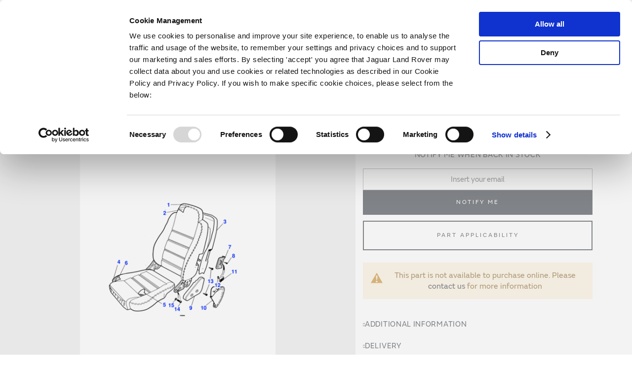

--- FILE ---
content_type: text/html; charset=UTF-8
request_url: https://parts.jaguarlandroverclassic.com/ghg4310baaad-squab-cover.html
body_size: 34437
content:
<!doctype html>
<html lang="en">
    <head prefix="og: http://ogp.me/ns# fb: http://ogp.me/ns/fb# product: http://ogp.me/ns/product#">
        <script>
    var LOCALE = 'en\u002DGB';
    var BASE_URL = 'https\u003A\u002F\u002Fparts.jaguarlandroverclassic.com\u002F';
    var require = {
        'baseUrl': 'https\u003A\u002F\u002Fparts.jaguarlandroverclassic.com\u002Fstatic\u002Fversion1769415842\u002Ffrontend\u002FJLR\u002Fpartsv2new\u002Fen_GB'
    };</script>        <meta charset="utf-8"/>
<meta name="title" content="GHG4310BAAAD - Jaguar Squab cover  | Jaguar Land Rover Classic Parts"/>
<meta name="description" content="Genuine GHG4310BAAAD - Jaguar Squab cover available from Jaguar Land Rover Classic Parts. We supply authentic parts for classic Jaguars and Land Rovers."/>
<meta name="keywords" content="GHG4310BAAAD - Jaguar Squab cover"/>
<meta name="robots" content="INDEX,FOLLOW"/>
<meta name="viewport" content="width=device-width, initial-scale=1"/>
<meta name="apple-mobile-web-app-capable" content="yes"/>
<meta name="apple-mobile-web-app-status-bar-style" content="default"/>
<meta name="apple-mobile-web-app-title" content="Jaguar Land Rover Classic Parts"/>
<meta name="mobile-web-app-capable" content="yes"/>
<meta name="format-detection" content="telephone=no"/>
<title>GHG4310BAAAD - Jaguar Squab cover  | Jaguar Land Rover Classic Parts</title>
<link  rel="stylesheet" type="text/css"  media="all" href="https://parts.jaguarlandroverclassic.com/static/version1769415842/frontend/JLR/partsv2new/en_GB/mage/calendar.min.css" />
<link  rel="stylesheet" type="text/css"  media="all" href="https://parts.jaguarlandroverclassic.com/static/version1769415842/frontend/JLR/partsv2new/en_GB/Iweb_PaymentIcons/css/iweb-payment-icons.min.css" />
<link  rel="stylesheet" type="text/css"  media="all" href="https://parts.jaguarlandroverclassic.com/static/version1769415842/frontend/JLR/partsv2new/en_GB/Iweb_Social/css/iweb-social.min.css" />
<link  rel="stylesheet" type="text/css"  media="all" href="https://parts.jaguarlandroverclassic.com/static/version1769415842/frontend/JLR/partsv2new/en_GB/css/styles-m.min.css" />
<link  rel="stylesheet" type="text/css"  media="all" href="https://parts.jaguarlandroverclassic.com/static/version1769415842/frontend/JLR/partsv2new/en_GB/Amasty_Base/vendor/slick/amslick.min.css" />
<link  rel="stylesheet" type="text/css"  media="all" href="https://parts.jaguarlandroverclassic.com/static/version1769415842/frontend/JLR/partsv2new/en_GB/Amasty_LibSwiperJs/vendor/swiper/swiper.min.css" />
<link  rel="stylesheet" type="text/css"  media="all" href="https://parts.jaguarlandroverclassic.com/static/version1769415842/frontend/JLR/partsv2new/en_GB/StripeIntegration_Payments/css/wallets.min.css" />
<link  rel="stylesheet" type="text/css"  media="all" href="https://parts.jaguarlandroverclassic.com/static/version1769415842/frontend/JLR/partsv2new/en_GB/mage/gallery/gallery.min.css" />
<link  rel="stylesheet" type="text/css"  media="screen and (min-width: 768px)" href="https://parts.jaguarlandroverclassic.com/static/version1769415842/frontend/JLR/partsv2new/en_GB/css/styles-l.min.css" />

<link  rel="stylesheet" type="text/css"  media="all" href="https://parts.jaguarlandroverclassic.com/static/version1769415842/frontend/JLR/partsv2new/en_GB/css/theme_parts.min.css" />
<link  rel="icon" type="image/x-icon" href="https://parts.jaguarlandroverclassic.com/static/version1769415842/frontend/JLR/partsv2new/en_GB/Magento_Enterprise/favicon.ico" />
<link  rel="shortcut icon" type="image/x-icon" href="https://parts.jaguarlandroverclassic.com/static/version1769415842/frontend/JLR/partsv2new/en_GB/Magento_Enterprise/favicon.ico" />
<script  type="text/javascript"  src="https://parts.jaguarlandroverclassic.com/static/version1769415842/frontend/JLR/partsv2new/en_GB/requirejs/require.js"></script>
<script  type="text/javascript"  src="https://parts.jaguarlandroverclassic.com/static/version1769415842/frontend/JLR/partsv2new/en_GB/mage/requirejs/mixins.js"></script>
<script  type="text/javascript"  src="https://parts.jaguarlandroverclassic.com/static/version1769415842/frontend/JLR/partsv2new/en_GB/requirejs-config.js"></script>
<!--[if IE 11]>
<script  type="text/javascript"  src="https://parts.jaguarlandroverclassic.com/static/version1769415842/frontend/JLR/partsv2new/en_GB/Klevu_Search/js/klevu/ieUrlPolyfill.js"></script>
<![endif]-->
<link rel="preload" as="font" crossorigin="anonymous" href="https://parts.jaguarlandroverclassic.com/static/version1769415842/frontend/JLR/partsv2new/en_GB/fonts/opensans/light/opensans-300.woff2" />
<link rel="preload" as="font" crossorigin="anonymous" href="https://parts.jaguarlandroverclassic.com/static/version1769415842/frontend/JLR/partsv2new/en_GB/fonts/opensans/regular/opensans-400.woff2" />
<link rel="preload" as="font" crossorigin="anonymous" href="https://parts.jaguarlandroverclassic.com/static/version1769415842/frontend/JLR/partsv2new/en_GB/fonts/opensans/semibold/opensans-600.woff2" />
<link rel="preload" as="font" crossorigin="anonymous" href="https://parts.jaguarlandroverclassic.com/static/version1769415842/frontend/JLR/partsv2new/en_GB/fonts/opensans/bold/opensans-700.woff2" />
<link rel="preload" as="font" crossorigin="anonymous" href="https://parts.jaguarlandroverclassic.com/static/version1769415842/frontend/JLR/partsv2new/en_GB/fonts/Luma-Icons.woff2" />
<link  rel="canonical" href="https://parts.jaguarlandroverclassic.com/ghg4310baaad-squab-cover.html" />
<!--NkqTn0k73OGTwE9RyANh3J37dTsut67P-->

<meta name="facebook-domain-verification" content="ra5ugcrm5dyqgdasprg5puf3c411zx" />
<meta name="_globalsign-domain-verification" content="p4xJkXtHUjHEiCOWW_UKdFcLQkHaNfpH5M1W6mFniQ" />

<style>footer.page-footer { display: block !important; }</style>

<!-- Mida A/B Testing Script -->
<script type="text/javascript" async src="https://cdn.mida.so/js/optimize.js?key=v419jy2kBeAb7BQWMKE6O3"  data-cookieconsent="marketing"></script>

<!-- Klaviyo head script -->
<script async type="text/javascript" src="https://static.klaviyo.com/onsite/js/klaviyo.js?company_id=R8Wwjk"  data-cookieconsent="marketing"></script>

<style>
#html-body .multiple-button-slider [data-content-type=buttons]>div>a, #html-body .multiple-button-slider [data-content-type=buttons]>div>div {
    padding: 0 15px !important;
    font-weight: 600 !important;
    display: flex !important;
    line-height: 110%;
}
</style>

<style>
#html-body .multiple-button-slider .pagebuilder-column:not(.multiple-button-slider-image) {
height: -moz-max-content;
height: fit-content;
}
.kuQuickSearchFacetedLayout>div, .kuEmptySearchBox.klevuTarget.kuQuickSearchResultsContainer.kuPersonalizedSearchRecsEnabled>div{
left: 20px !important;
        right: 20px !important;
        width: auto !important;
        max-width: none !important;
        margin-top: 20px;
}
.kuEmptySearchBox.klevuTarget.kuQuickSearchResultsContainer.kuPersonalizedSearchRecsEnabled .klevuWrap{
left: 20px !important;
        right: 20px !important;
        width: auto !important;
        max-width: none !important;
        margin-top: 20px;
}
.kuEmptySearchBox.klevuTarget.kuPersonalizedSearchRecsEnabled .klevuQuickSearchingArea{
padding:0!important;
}
</style>

<style>.empty-basket-actions .action.primary { max-width: 100%; }</style>

<style>
body .parts_finder__step { 
    z-index: 1;
}
</style>

<style>
.widget.block-static-block{margin-bottom:0!important; position: relative; z-index: 2;}
.widget.block-static-block p{margin-bottom: .05rem;font-size:13px;}    
 .widget.block-static-block [data-content-type=text] p{font-size:13px;}
#html-body.cms-index-index, #html-body.page-layout-transparent-header { padding: 0 !important; }
</style>

<style>
.parts_finder__content--details .finder_table .finder_body .finder_body__td.col {
    word-break: break-all;
}
.parts_finder__container.pf_hierarchy:not(.step_4) .iweb_grid__item .iweb_grid_card__image {
        mix-blend-mode: multiply;
    }
</style>

<meta name="google-site-verification" content="XoBLnauKAoxkTRF2HJeNTay2n7eviRPVTOO_xcMn8Ic" />        
    <link rel="preconnect"
          href="https://statsjs.klevu.com"
        crossorigin="anonymous"/>
    <link rel="preconnect"
          href="https://js.klevu.com"
        crossorigin="anonymous"/>
<script type="text/javascript">
    var klevu_lang = 'en';
    var klevu_baseCurrencyCode = 'GBP';
    var klevu_currentCurrencyCode = 'GBP';
        var klevu_pubIsInUse = true;
    var klevu_current_version = '2.14.0';
</script>

    <script type="text/javascript"
            src="https://js.klevu.com/core/v2/klevu.js"
                ></script>


<script type="text/javascript" id="klevu_jsapikeys">
        klevu({"search":{"apiKey":"klevu-167855240111416152"},"analytics":{"apiKey":"klevu-167855240111416152"}});</script>


<script type="text/javascript" id="klevu_jsdeferredpowerup">
    
    klevu({"powerUp":{"landing":false,"quick":false}});
</script>

<script type="text/javascript" id="klevu_jsmodules">
        // Add Price Field Suffix for customer group and currency conversion
    // When javascript is deferred the calling code must use window._klvReady
    var klevu_addPriceSuffixToQueryControl = {
        name: 'addPriceSuffixToQuery',
        fire: function (data, scope) {
            var localStorage = JSON.parse(
                window.localStorage.getItem('klv_mage') || '{}'
            );
            var customerData = localStorage.customerData || {};
            if ("undefined" !== typeof customerData.customer_group_id) {
                klevu.search.modules.addPriceSuffixToQuery(data, scope, klevu_baseCurrencyCode, customerData.customer_group_id);
            }
        }
    };

    (function (klevu) {
        klevu.extend(true, klevu.search.modules, {
            addPriceSuffixToQuery: function (data, scope, currencyCode, customerGroupId) {
                if (typeof data.request.current === "undefined") {
                    return false;
                }

                klevu.each(data.request.current.recordQueries, function (key, query) {
                    //code to fetch prices
                    klevu.setObjectPath(
                        data,
                        "localOverrides.query." + query.id + ".settings.priceFieldSuffix",
                        currencyCode + '-' + customerGroupId
                    );
                });
            },

            mageConvertPriceRecordCurrencyData: function (productRecords, currencyCode, currencyRates) {
                if (!productRecords) {
                    return;
                }
                klevu.each(productRecords, function (recordKey, productRecord) {
                    var fromRate = parseFloat(currencyRates[productRecord.currency] || 0);
                    var toRate = parseFloat(currencyRates[currencyCode] || 0);
                    if (!fromRate || !toRate) {
                        return;
                    }
                    var exchangeRate = toRate / fromRate;
                    if (klevu.isNumeric(klevu.getObjectPath(productRecord, "price"))) {
                        productRecord.price *= exchangeRate;
                    }
                    if (klevu.isNumeric(klevu.getObjectPath(productRecord, "salePrice"))) {
                        productRecord.salePrice *= exchangeRate;
                    }
                    if (klevu.isNumeric(klevu.getObjectPath(productRecord, "startPrice"))) {
                        productRecord.startPrice *= exchangeRate;
                    }

                    productRecord.currency = currencyCode;
                });
            }
        });
    })(klevu);
</script>

<script type="text/javascript" id="klevu_jsinteractive">
        klevu.interactive(function () {
        var options = {"url":{"protocol":"https:","landing":"https:\/\/parts.jaguarlandroverclassic.com\/search\/","search":"https:\/\/eucs31v2.ksearchnet.com\/cs\/v2\/search"},"search":{"minChars":0,"searchBoxSelector":"input[type=text][name=q],input[type=search][name=q],.kuSearchInput"}};
        //-----------------------------------------------------
//    Search Product Block
//-----------------------------------------------------

klevu.coreEvent.build({
    name: "setRemoteConfigLandingOverride",
    fire: function () {
        if (klevu.getSetting(klevu,"settings.flags.setRemoteConfigLanding.build", false)) {
            return true;
        }
        return false;
    },
    maxCount: 150,
    delay: 100
});

// Listen in to our custom event, to make our overrides
klevu.coreEvent.attach("setRemoteConfigLandingOverride", {
    name: "attachRemoteConfigLandingOverride",
    fire: function () {


                    klevu.search.landing.getScope().template.setTemplate(
                klevu.dom.helpers.getHTML("#klevuLandingTemplateProductBlockCustom"),
                "productBlock",
                true
            );
                    klevu.search.landing.getScope().template.setTemplate(
                klevu.dom.helpers.getHTML("#klevuLandingTemplateResultsCustom"),
                "results",
                true
            );
        

        // We're done with our overrides, tell Klevu to power up!
        klevu({
            powerUp: {
                landing: true
            }
        });
    }
});

// Register event to attach
klevu.coreEvent.build({
    name: "setRemoteConfigQuickOverride",
    fire: function () {
        if (klevu.getSetting(klevu,"settings.flags.setRemoteConfigQuick.build", false)) {
            return true;
        }
        return false;
    },
    maxCount: 150,
    delay: 100
});

// Attach event containing custom methods to trigger after initiating request
klevu.coreEvent.attach("setRemoteConfigQuickOverride", {
    name: "attachRemoteConfigQuickOverride",
    fire: function () {

        // Override the klevuQuickProductBlock template with our own
        klevu.each(klevu.search.extraSearchBox, function (key, box) {
            box.getScope().template.setTemplate(klevu.dom.helpers.getHTML("#klevuQuickProductBlockCustom"), "klevuQuickProductBlock", true);
        });

        // Override the klevuQuickProductBlock template with our own
        klevu.each(klevu.search.extraSearchBox, function (key, box) {
            box.getScope().template.setTemplate(klevu.dom.helpers.getHTML("#klevuSearchPersonalizationsCustom"), "klevuSearchPersonalizations", true);
        });

        // Power up the quick search functionality
        klevu({
            powerUp: {
                quick: true
            }
        });
    }
});

        klevu(options);
        
    });
    </script>
<script type="template/klevu" id="klevuLandingTemplateProductBlockCustom">
    <%
    var updatedProductName = dataLocal.name;
    if(klevu.search.modules.kmcInputs.base.getSkuOnPageEnableValue()) {
    if(klevu.dom.helpers.cleanUpSku(dataLocal.sku)) {
    updatedProductName += klevu.dom.helpers.cleanUpSku(dataLocal.sku);
    }
    }
    %>
    <li ku-product-block class="klevuProduct" data-id="<%=dataLocal.id%>">
        <div class="kuProdWrap">
            <header ku-block data-block-id="ku_landing_result_item_header">
                <%=helper.render('landingProductBadge', scope, data, dataLocal) %>
            </header>
            <% var desc = [dataLocal.summaryAttribute,dataLocal.packageText,dataLocal.summaryDescription].filter(function(el) { return el; }); desc = desc.join(" "); %>
            <main ku-block data-block-id="ku_landing_result_item_info">
                <div class="kuProdTop">
                    <div class="klevuImgWrap">
                        <a data-id="<%=dataLocal.id%>" href="<%=dataLocal.url%>" class="klevuProductClick kuTrackRecentView">
                            <img src="<%=dataLocal.image%>" origin="<%=dataLocal.image%>" onerror="klevu.dom.helpers.cleanUpProductImage(this)" alt="<%=updatedProductName%>" class="kuProdImg">
                            <%=helper.render('landingImageRollover', scope, data, dataLocal) %>
                        </a>
                    </div>
                    <!-- <div class="kuQuickView">
                        <button data-id="<%=dataLocal.id%>" class="kuBtn kuBtnLight kuQuickViewBtn" role="button" tabindex="0" area-label="">Quick view</button>
                    </div> -->
                </div>
            </main>
            <footer ku-block="" data-block-id="ku_landing_result_item_footer">
                <div class="kuProdBottom">
                    <div class="kuName kuClippedOne"><a data-id="<%=dataLocal.id%>" href="<%=dataLocal.url%>" class="klevuProductClick kuTrackRecentView" title="<%= updatedProductName %>"><%= updatedProductName %></a></div>
                    <% if(dataLocal.inStock && dataLocal.inStock != "yes") { %>
                    <%=helper.render('landingProductStock', scope, data, dataLocal) %>
                    <% } else { %>
                    <% if(klevu.search.modules.kmcInputs.base.getShowPrices() && dataLocal.price > 0) { %>
                    <div class="kuPrice">
                        <%
                        var kuTotalVariants = klevu.dom.helpers.cleanUpPriceValue(dataLocal.totalVariants);
                        var kuStartPrice = klevu.dom.helpers.cleanUpPriceValue(dataLocal.startPrice,dataLocal.currency);
                        var kuSalePrice = klevu.dom.helpers.cleanUpPriceValue(dataLocal.salePrice,dataLocal.currency);
                        var kuPrice = klevu.dom.helpers.cleanUpPriceValue(dataLocal.price,dataLocal.currency);
                        %>
                        <% if(!Number.isNaN(kuTotalVariants) && !Number.isNaN(kuStartPrice)) { %>
                        <div class="kuSalePrice kuStartPrice kuClippedOne">
                            <span class="klevuQuickPriceGreyText"><%=helper.translate("Starting at")%></span>
                            <span><%=helper.processCurrency(dataLocal.currency,parseFloat(dataLocal.startPrice))%></span>
                        </div>
                        <% } else if(!Number.isNaN(kuSalePrice) && !Number.isNaN(kuPrice) && (kuPrice > kuSalePrice)){ %>
                        <span class="kuOrigPrice kuClippedOne">
                                    <%= helper.processCurrency(dataLocal.currency,parseFloat(dataLocal.price)) %>
                                </span>
                        <span class="kuSalePrice kuSpecialPrice kuClippedOne">
                                    <%=helper.processCurrency(dataLocal.currency,parseFloat(dataLocal.salePrice))%>
                                </span>
                        <% } else if(!Number.isNaN(kuSalePrice)) { %>
                        <span class="kuSalePrice kuSpecialPrice">
                                    <%= helper.processCurrency(dataLocal.currency,parseFloat(dataLocal.salePrice)) %>
                                </span>
                        <% } else if(!Number.isNaN(kuPrice)) { %>
                        <span class="kuSalePrice">
                                    <%= helper.processCurrency(dataLocal.currency,parseFloat(dataLocal.price)) %>
                                </span>
                        <% } %>
                        <%=helper.render('searchResultProductVATLabel', scope, data, dataLocal) %>
                    </div>
                    <% } %>
                    <% } %>
                </div>
                <div class="kuProdAdditional">
                    <div class="kuProdAdditionalData">
                        <% if(desc && desc.length) { %>
                        <div class="kuDesc kuClippedTwo"> <%=desc%> </div>
                        <% } %>
                        <%=helper.render('landingProductSwatch',scope,data,dataLocal) %>
                        <%=helper.render('klevuLandingProductRating',scope,data,dataLocal) %>
                        <% var isAddToCartEnabled = klevu.search.modules.kmcInputs.base.getAddToCartEnableValue(); %>
                        <% if(isAddToCartEnabled) { %>
                        <%=helper.render('landingPageProductAddToCart',scope,data,dataLocal) %>
                        <% } %>
                    </div>
                </div>
            </footer>
        </div>
    </li>
</script>


<script type="template/klevu" id="klevuQuickProductBlockCustom">
    <%
    var updatedProductName = dataLocal.name;
    if(klevu.search.modules.kmcInputs.base.getSkuOnPageEnableValue()) {
    if(klevu.dom.helpers.cleanUpSku(dataLocal.sku)) {
    updatedProductName += klevu.dom.helpers.cleanUpSku(dataLocal.sku);
    }
    }
    %>
    <li ku-product-block class="klevuProduct" data-id="<%=dataLocal.id%>">
        <a title="<%= updatedProductName %>" target="_self" href="<%=dataLocal.url%>" data-id="<%=dataLocal.id%>"  class="klevuQuickProductInnerBlock trackProductClick kuTrackRecentView">
            <div class="klevuProductItemTop">
                <div class="klevuQuickImgWrap">
                    <div class="klevuQuickDiscountBadge"><strong><%=dataLocal.stickyLabelHead%></strong></div>
                    <img src="<%=dataLocal.image%>" origin="<%=dataLocal.image%>" onerror="klevu.dom.helpers.cleanUpProductImage(this)" alt="<%=updatedProductName%>" />
                </div>
            </div>
            <div class="klevuProductItemBottom">
                <div class="klevuQuickProductDescBlock">
                    <div title="<%= updatedProductName %>" class="klevuQuickProductName kuClippedOne"> <%= updatedProductName %> </div>
                    <div class="klevu-desc-l2 kuClippedOne"> <%=dataLocal.shortDesc%> </div>
                    <div class="klevuQuickProductDesc kuClippedOne">
                        <div class="klevuSpectxt"><%=dataLocal.summaryAttribute%><span><%=dataLocal.stickyLabelText%></span></div>
                    </div>
                    <% if(dataLocal.inStock && dataLocal.inStock != "yes") { %>
                    <%=helper.render('quickProductStock', scope, data, dataLocal) %>
                    <% } else { %>
                    <% if(klevu.search.modules.kmcInputs.base.getShowPrices() && dataLocal.price > 0) { %>
                    <div class="klevuQuickProductPrice kuClippedOne">
                        <%
                        var kuTotalVariants = klevu.dom.helpers.cleanUpPriceValue(dataLocal.totalVariants);
                        var kuStartPrice = klevu.dom.helpers.cleanUpPriceValue(dataLocal.startPrice,dataLocal.currency);
                        var kuSalePrice = klevu.dom.helpers.cleanUpPriceValue(dataLocal.salePrice,dataLocal.currency);
                        var kuPrice = klevu.dom.helpers.cleanUpPriceValue(dataLocal.price,dataLocal.currency);
                        %>
                        <% if(!Number.isNaN(kuTotalVariants) && !Number.isNaN(kuStartPrice)) { %>
                        <div class="klevuQuickSalePrice kuStartPrice">
                            <span class="klevuQuickPriceGreyText"><%=helper.translate("Starting at")%></span>
                            <span><%=helper.processCurrency(dataLocal.currency,parseFloat(dataLocal.startPrice))%></span>
                        </div>
                        <% } else if(!Number.isNaN(kuSalePrice) && !Number.isNaN(kuPrice) && (kuPrice > kuSalePrice)){ %>
                        <span class="klevuQuickOrigPrice">
                                    <%= helper.processCurrency(dataLocal.currency,parseFloat(dataLocal.price)) %>
                                </span>
                        <span class="klevuQuickSalePrice klevuQuickSpecialPrice">
                                    <%=helper.processCurrency(dataLocal.currency,parseFloat(dataLocal.salePrice))%>
                                </span>
                        <% } else if(!Number.isNaN(kuSalePrice)) { %>
                        <span class="klevuQuickSalePrice">
                                    <%= helper.processCurrency(dataLocal.currency,parseFloat(dataLocal.salePrice)) %>
                                </span>
                        <% } else if(!Number.isNaN(kuPrice)) { %>
                        <span class="klevuQuickSalePrice">
                                    <%= helper.processCurrency(dataLocal.currency,parseFloat(dataLocal.price)) %>
                                </span>
                        <% } %>
                    </div>
                    <%=helper.render('searchResultProductVATLabelQuick', scope, data, dataLocal) %>
                    <% } %>
                    <% } %>
                    <%=helper.render('klevuQuickProductRating',scope,data,dataLocal) %>
                </div>
            </div>
            <div class="kuClearLeft"></div>
        </a>
        <%=helper.render('quickSearchProductAddToCart',scope,data,dataLocal) %>
    </li>
</script>


<script type="template/klevu" id="klevuLandingTemplateResultsCustom">
    <div class="kuResultsListing">

        <button id="filterToggle">Filter By</button>

        <div class="productList klevuMeta" data-section="productList">
            <div class="kuResultContent">
                <div class="kuResultWrap <%=(data.query.productList.filters.length == 0 )?'kuBlockFullwidth':''%>">

                    <div ku-container data-container-id="ku_landing_main_content_container" data-container-role="content">
                        <section ku-container data-container-id="ku_landing_main_content_left" data-container-position="left" data-container-role="left">
                            <div ku-block data-block-id="ku_landing_left_facets">
                                <%=helper.render('filters',scope,data,"productList") %>
                            </div>
                            <div ku-block data-block-id="ku_landing_left_call_outs"></div>
                            <div ku-block data-block-id="ku_landing_left_banner"></div>
                        </section>
                        <section ku-container data-container-id="ku_landing_main_content_center" data-container-position="center" data-container-role="center">

                            <header ku-block data-block-id="ku_landing_result_header">
                                <%=helper.render('klevuLandingTemplateResultsHeadingTitle',scope,data,"productList") %>
                                <%=helper.render('filtersTop',scope,data,"productList") %>
                                <%= helper.render('kuFilterTagsTemplate',scope,data,"productList") %>
                                <% if(helper.hasResults(data,"productList")) { %>
                                <%=helper.render('sortBy',scope,data,"productList") %>
                                <%=helper.render('limit',scope,data,"productList") %>
                                <%=helper.render('kuTemplateLandingResultsViewSwitch',scope,data,"productList") %>
                                <%=helper.render('pagination',scope,data,"productList") %>
                                <% } %>
                                <div class="kuClearBoth"></div>
                            </header>

                            <div ku-block data-block-id="ku_landing_result_items">
                                <div class="kuResults">
                                    <% if(helper.hasResults(data,"productList")) { %>
                                    <ul>
                                        <% helper.each(data.query.productList.result,function(key,item){ %>
                                        <% if(item.typeOfRecord == "KLEVU_PRODUCT") { %>
                                        <%=helper.render('productBlock',scope,data,item) %>
                                        <% } %>
                                        <% }); %>
                                    </ul>
                                    <% } else { %>
                                    <div class="kuNoRecordsFoundLabelTextContainer">
                                        <span class="kuNoRecordsFoundLabelText"><%= helper.translate("No records found for your selection") %></span>
                                    </div>
                                    <% } %>
                                    <div class="kuClearBoth"></div>
                                </div>
                            </div>

                            <div ku-block data-block-id="ku_landing_other_items">
                                <%=helper.render('klevuLandingTemplateInfiniteScrollDown',scope,data) %>
                            </div>
                            <footer ku-block data-block-id="ku_landing_result_footer">
                                <% if(helper.hasResults(data,"productList")) { %>
                                <%=helper.render('sortBy',scope,data,"productList") %>
                                <%=helper.render('limit',scope,data,"productList") %>
                                <%=helper.render('kuTemplateLandingResultsViewSwitch',scope,data,"productList") %>
                                <%=helper.render('pagination',scope,data,"productList") %>
                                <% } %>

                            </footer>
                        </section>
                        <section ku-container data-container-id="ku_landing_main_content_right" data-container-position="right" data-container-role="right">
                            <div ku-block data-block-id="ku_landing_right_facets"></div>
                            <div ku-block data-block-id="ku_landing_right_call_outs"></div>
                            <div ku-block data-block-id="ku_landing_right_banner"></div>
                        </section>
                    </div>

                </div>
            </div>
        </div>

        <% if(data.query.contentList) { %>
        <div class="contentList klevuMeta" data-section="contentList" data-result-view="list">
            <div class="kuResultContent">
                <div class="kuResultWrap <%=(data.query.contentList.filters.length == 0 )?'kuBlockFullwidth':''%>">

                    <div ku-container data-container-id="ku_landing_main_content_container" data-container-role="content">
                        <section ku-container data-container-id="ku_landing_main_content_left" data-container-position="left" data-container-role="left">
                            <div ku-block data-block-id="ku_landing_left_facets">

                                <%=helper.render('filters',scope,data,"contentList") %>

                            </div>
                            <div ku-block data-block-id="ku_landing_left_call_outs"></div>
                            <div ku-block data-block-id="ku_landing_left_banner"></div>
                        </section>
                        <section ku-container data-container-id="ku_landing_main_content_center" data-container-position="center" data-container-role="center">

                            <header ku-block data-block-id="ku_landing_result_header">
                                <%=helper.render('filtersTop',scope,data,"contentList") %>
                                <%= helper.render('kuFilterTagsTemplate',scope,data,"contentList") %>
                                <% if(helper.hasResults(data,"contentList")) { %>
                                <%=helper.render('limit',scope,data,"contentList") %>
                                <%=helper.render('pagination',scope,data,"contentList") %>
                                <% } %>
                                <div class="kuClearBoth"></div>
                            </header>

                            <div ku-block data-block-id="ku_landing_result_items">
                                <div class="kuClearBoth"></div>
                                <div class="kuResults">
                                    <% if(helper.hasResults(data,"contentList")) { %>
                                    <ul>
                                        <% helper.each(data.query.contentList.result,function(key,item){ %>
                                        <% if(item.typeOfRecord == "KLEVU_CMS") { %>
                                        <%=helper.render('contentBlock',scope,data,item) %>
                                        <% }%>
                                        <% }); %>
                                    </ul>
                                    <% } else { %>
                                    <div class="kuNoRecordsFoundLabelTextContainer">
                                        <span class="kuNoRecordsFoundLabelText"><%= helper.translate("No records found for your selection") %></span>
                                    </div>
                                    <% } %>
                                    <div class="kuClearBoth"></div>
                                </div>
                            </div>
                            <div ku-block data-block-id="ku_landing_other_items">
                                <%=helper.render('klevuLandingTemplateInfiniteScrollDown',scope,data) %>
                            </div>
                            <footer ku-block data-block-id="ku_landing_result_footer"></footer>
                        </section>
                        <section ku-container data-container-id="ku_landing_main_content_right" data-container-position="right" data-container-role="right">
                            <div ku-block data-block-id="ku_landing_right_facets"></div>
                            <div ku-block data-block-id="ku_landing_right_call_outs"></div>
                            <div ku-block data-block-id="ku_landing_right_banner"></div>
                        </section>
                    </div>

                </div>
            </div>
        </div>
        <% } %>

    </div>
</script>


<script type="template/klevu" id="klevuSearchPersonalizationsCustom">
    <div ku-container data-container-id="ku_quick_main_content_container" data-container-role="content">
        <section ku-container data-container-id="ku_quick_main_content_left" data-container-position="left" data-container-role="left">
            <div ku-block data-block-id="ku_quick_left_facets"></div>
            <div ku-block data-block-id="ku_quick_left_call_outs">
                <%=helper.render('kuTemplatePopularSearches',scope) %>
                <%=helper.render('kuTemplateRecentSearches',scope) %>
            </div>
            <div ku-block data-block-id="ku_quick_left_banner"></div>
        </section>
        <section ku-container data-container-id="ku_quick_main_content_center" data-container-position="center" data-container-role="center">
            <header ku-block data-block-id="ku_quick_result_header"></header>
            <div ku-block data-block-id="ku_quick_result_items"></div>

            <div ku-block data-block-id="ku_quick_other_items">
                <%=helper.render('klevuTrendingProducts',scope) %>
                <%=helper.render('klevuRecentViewedProducts',scope) %>
            </div>

            <footer ku-block data-block-id="ku_quick_result_footer"></footer>
        </section>
        <section ku-container data-container-id="ku_quick_main_content_right" data-container-position="right" data-container-role="right">
            <div ku-block data-block-id="ku_quick_right_facets"></div>
            <div ku-block data-block-id="ku_quick_right_call_outs"></div>
            <div ku-block data-block-id="ku_quick_right_banner"></div>
        </section>

        <section class="static-information">
            <style>#html-body [data-pb-style=C15D6L8],#html-body [data-pb-style=NWVR0WG]{background-position:left top;background-size:cover;background-repeat:no-repeat;background-attachment:scroll}#html-body [data-pb-style=C15D6L8]{justify-content:flex-start;display:flex;flex-direction:column}#html-body [data-pb-style=NWVR0WG]{align-self:stretch}#html-body [data-pb-style=UB52M3B]{display:flex;width:100%}#html-body [data-pb-style=HIS8TUW]{justify-content:flex-start;display:flex;flex-direction:column;background-position:left top;background-size:cover;background-repeat:no-repeat;background-attachment:scroll;width:25%;align-self:stretch}#html-body [data-pb-style=CWC3RO9]{border-style:none}#html-body [data-pb-style=XK45JVM],#html-body [data-pb-style=YNN97VC]{max-width:100%;height:auto}#html-body [data-pb-style=LTAQXWF]{display:inline-block}#html-body [data-pb-style=FSJ4TPV]{text-align:left}#html-body [data-pb-style=AW5C5CY]{justify-content:flex-start;display:flex;flex-direction:column;background-position:left top;background-size:cover;background-repeat:no-repeat;background-attachment:scroll;width:25%;align-self:stretch}#html-body [data-pb-style=J864HUU]{border-style:none}#html-body [data-pb-style=R56KA60],#html-body [data-pb-style=Y31D849]{max-width:100%;height:auto}#html-body [data-pb-style=NW75FXT]{display:inline-block}#html-body [data-pb-style=UA9DC7P]{text-align:left}#html-body [data-pb-style=ADEKW5D]{justify-content:flex-start;display:flex;flex-direction:column;background-position:left top;background-size:cover;background-repeat:no-repeat;background-attachment:scroll;width:25%;align-self:stretch}#html-body [data-pb-style=D7QV5AV]{border-style:none}#html-body [data-pb-style=D6E3I0Q],#html-body [data-pb-style=YA50PXF]{max-width:100%;height:auto}#html-body [data-pb-style=EXWD52T]{display:inline-block}#html-body [data-pb-style=X3D45XN]{text-align:left}#html-body [data-pb-style=IVKSNCK]{justify-content:flex-start;display:flex;flex-direction:column;background-position:left top;background-size:cover;background-repeat:no-repeat;background-attachment:scroll;width:25%;align-self:stretch}#html-body [data-pb-style=UJTASFP]{border-style:none}#html-body [data-pb-style=DR9J0VK],#html-body [data-pb-style=JQB5WEC]{max-width:100%;height:auto}#html-body [data-pb-style=Y1HJFSX]{display:inline-block}#html-body [data-pb-style=BQ3OAHQ]{text-align:left}@media only screen and (max-width: 768px) { #html-body [data-pb-style=CWC3RO9],#html-body [data-pb-style=D7QV5AV],#html-body [data-pb-style=J864HUU],#html-body [data-pb-style=UJTASFP]{border-style:none} }</style><div class="pagebuilder" data-content-type="row" data-appearance="contained" data-element="main"><div data-enable-parallax="0" data-parallax-speed="0.5" data-background-images="{}" data-background-type="image" data-video-loop="true" data-video-play-only-visible="true" data-video-lazy-load="true" data-video-fallback-src="" data-element="inner" data-pb-style="C15D6L8"><div class="pagebuilder-column-group" data-background-images="{}" data-content-type="column-group" data-appearance="default" data-grid-size="12" data-element="main" data-pb-style="NWVR0WG"><div class="pagebuilder-column-line" data-content-type="column-line" data-element="main" data-pb-style="UB52M3B"><div class="pagebuilder-column" data-content-type="column" data-appearance="full-height" data-background-images="{}" data-element="main" data-pb-style="HIS8TUW"><figure class="image-overlay" data-content-type="image" data-appearance="full-width" data-element="main" data-pb-style="CWC3RO9"><a href="https://parts.jaguarlandroverclassic.com/merchandise-and-lifestyle-products/land-rover.html" target="" data-link-type="default" title="" data-element="link"><img class="pagebuilder-mobile-hidden" src="https://parts.jaguarlandroverclassic.com/media/wysiwyg/Land_Rover_327x455.jpg" alt="" title="" data-element="desktop_image" data-pb-style="YNN97VC"><img class="pagebuilder-mobile-only" src="https://parts.jaguarlandroverclassic.com/media/wysiwyg/Land_Rover_327x455.jpg" alt="" title="" data-element="mobile_image" data-pb-style="XK45JVM"></a></figure><div data-content-type="buttons" data-appearance="inline" data-same-width="false" data-element="main"><div data-content-type="button-item" data-appearance="default" data-element="main" data-pb-style="LTAQXWF"><a class="pagebuilder-button-link" href="https://parts.jaguarlandroverclassic.com/merchandise-and-lifestyle-products/land-rover.html" target="" data-link-type="default" data-element="link" data-pb-style="FSJ4TPV"><span data-element="link_text">LAND ROVER LIFESTYLE</span></a></div></div></div><div class="pagebuilder-column" data-content-type="column" data-appearance="full-height" data-background-images="{}" data-element="main" data-pb-style="AW5C5CY"><figure class="image-overlay" data-content-type="image" data-appearance="full-width" data-element="main" data-pb-style="J864HUU"><a href="https://parts.jaguarlandroverclassic.com/merchandise-and-lifestyle-products/jaguar.html" target="" data-link-type="default" title="" data-element="link"><img class="pagebuilder-mobile-hidden" src="https://parts.jaguarlandroverclassic.com/media/wysiwyg/Jaguar_327x455.jpg" alt="" title="" data-element="desktop_image" data-pb-style="Y31D849"><img class="pagebuilder-mobile-only" src="https://parts.jaguarlandroverclassic.com/media/wysiwyg/Jaguar_327x455.jpg" alt="" title="" data-element="mobile_image" data-pb-style="R56KA60"></a></figure><div data-content-type="buttons" data-appearance="inline" data-same-width="false" data-element="main"><div data-content-type="button-item" data-appearance="default" data-element="main" data-pb-style="NW75FXT"><a class="pagebuilder-button-link" href="https://parts.jaguarlandroverclassic.com/merchandise-and-lifestyle-products/jaguar.html" target="" data-link-type="default" data-element="link" data-pb-style="UA9DC7P"><span data-element="link_text">JAGUAR LIFESTYLE</span></a></div></div></div><div class="pagebuilder-column" data-content-type="column" data-appearance="full-height" data-background-images="{}" data-element="main" data-pb-style="ADEKW5D"><figure class="image-overlay" data-content-type="image" data-appearance="full-width" data-element="main" data-pb-style="D7QV5AV"><a href="https://parts.jaguarlandroverclassic.com/classic-infotainment-system" target="" data-link-type="default" title="" data-element="link"><img class="pagebuilder-mobile-hidden" src="https://parts.jaguarlandroverclassic.com/media/wysiwyg/Infotainment_327x455.jpg" alt="" title="" data-element="desktop_image" data-pb-style="D6E3I0Q"><img class="pagebuilder-mobile-only" src="https://parts.jaguarlandroverclassic.com/media/wysiwyg/Infotainment_327x455.jpg" alt="" title="" data-element="mobile_image" data-pb-style="YA50PXF"></a></figure><div data-content-type="buttons" data-appearance="inline" data-same-width="false" data-element="main"><div data-content-type="button-item" data-appearance="default" data-element="main" data-pb-style="EXWD52T"><a class="pagebuilder-button-link" href="https://parts.jaguarlandroverclassic.com/classic-infotainment-system" target="" data-link-type="default" data-element="link" data-pb-style="X3D45XN"><span data-element="link_text">INFOTAINMENT SYSTEMS</span></a></div></div></div><div class="pagebuilder-column" data-content-type="column" data-appearance="full-height" data-background-images="{}" data-element="main" data-pb-style="IVKSNCK"><figure class="image-overlay" data-content-type="image" data-appearance="full-width" data-element="main" data-pb-style="UJTASFP"><a href="https://parts.jaguarlandroverclassic.com/jaguar-3-8l-engine-block.html" target="" data-link-type="default" title="" data-element="link"><img class="pagebuilder-mobile-hidden" src="https://parts.jaguarlandroverclassic.com/media/wysiwyg/Engine_327x455.jpg" alt="" title="" data-element="desktop_image" data-pb-style="DR9J0VK"><img class="pagebuilder-mobile-only" src="https://parts.jaguarlandroverclassic.com/media/wysiwyg/Engine_327x455.jpg" alt="" title="" data-element="mobile_image" data-pb-style="JQB5WEC"></a></figure><div data-content-type="buttons" data-appearance="inline" data-same-width="false" data-element="main"><div data-content-type="button-item" data-appearance="default" data-element="main" data-pb-style="Y1HJFSX"><a class="pagebuilder-button-link" href="https://parts.jaguarlandroverclassic.com/jaguar-3-8l-engine-block.html" target="" data-link-type="default" data-element="link" data-pb-style="BQ3OAHQ"><span data-element="link_text">JAGUAR 3.8L ENGINE BLOCK</span></a></div></div></div></div></div></div></div>        </section>
    </div>
</script>

    <script type="text/javascript"
            src="https://js.klevu.com/theme/default/v2/quick-search-theme.js"
                ></script>
<link rel="icon" type="image/x-icon" href="https://parts.jaguarlandroverclassic.com/static/version1769415842/frontend/JLR/partsv2new/en_GB/images/favicons/favicon.ico" />
<link rel="shortcut icon" type="image/x-icon" href="https://parts.jaguarlandroverclassic.com/static/version1769415842/frontend/JLR/partsv2new/en_GB/images/favicons/favicon.ico" />
<link rel="apple-touch-icon" sizes="120x120" href="https://parts.jaguarlandroverclassic.com/static/version1769415842/frontend/JLR/partsv2new/en_GB/images/favicons/apple-touch-icon.png">
<link rel="icon" type="image/png" sizes="32x32" href="https://parts.jaguarlandroverclassic.com/static/version1769415842/frontend/JLR/partsv2new/en_GB/images/favicons/favicon-32x32.png">
<link rel="icon" type="image/png" sizes="16x16" href="https://parts.jaguarlandroverclassic.com/static/version1769415842/frontend/JLR/partsv2new/en_GB/images/favicons/favicon-16x16.png">
<link rel="manifest" href="https://parts.jaguarlandroverclassic.com/static/version1769415842/frontend/JLR/partsv2new/en_GB/images/favicons/site.webmanifest">
<link rel="mask-icon" href="https://parts.jaguarlandroverclassic.com/static/version1769415842/frontend/JLR/partsv2new/en_GB/images/favicons/safari-pinned-tab.svg" color="#000000">
<meta name="msapplication-config" content="https://parts.jaguarlandroverclassic.com/static/version1769415842/frontend/JLR/partsv2new/en_GB/images/favicons/browserconfig.xml">
<meta name="msapplication-TileColor" content="#ffffff">
<meta name="theme-color" content="#ffffff">
    <script type="text/x-magento-init">
        {
            "*": {
                "Magento_PageCache/js/form-key-provider": {
                    "isPaginationCacheEnabled":
                        0                }
            }
        }
    </script>
            <!-- GOOGLE TAG MANAGER -->
            <script type="text/x-magento-init">
            {
                "*": {
                    "Magento_GoogleTagManager/js/google-tag-manager": {
                        "isCookieRestrictionModeEnabled": 0,
                        "currentWebsite": 1,
                        "cookieName": "user_allowed_save_cookie",
                        "gtmAccountId": "GTM\u002DP9DDHD7",
                        "storeCurrencyCode": "GBP",
                        "ordersData": []                    }
                }
            }
            </script>
            <!-- END GOOGLE TAG MANAGER -->
                        <!-- GOOGLE TAG MANAGER -->
            <script type="text/x-magento-init">
            {
                "*": {
                    "Magento_GoogleTagManager/js/google-tag-manager": {"isCookieRestrictionModeEnabled":false,"currentWebsite":1,"cookieName":"user_allowed_save_cookie","gtmAccountId":"GTM-P9DDHD7","storeCurrencyCode":"GBP","ordersData":[]}                }
            }
            </script>
            <!-- END GOOGLE TAG MANAGER -->
            <script
            id="Cookiebot"
            data-cfasync="false"
            src="https://consent.cookiebot.com/uc.js"
            data-cbid="6c3f986b-f9d7-40c0-a6bb-e163526c5929"
            
            type="text/javascript" async></script><script data-cookieconsent="ignore">
        window.dataLayer = window.dataLayer || [];

        function gtag() {
            dataLayer.push(arguments);
        }

        gtag("consent", "default", {
            ad_personalization: "denied",
            ad_storage: "denied",
            ad_user_data: "denied",
            analytics_storage: "denied",
            functionality_storage: "denied",
            personalization_storage: "denied",
            security_storage: "granted",
            wait_for_update: 500,
        });
        gtag("set", "ads_data_redaction", true);
        gtag("set", "url_passthrough", true);
    </script><script type="text&#x2F;javascript">window.cookiebotConfig = {"blockVideosUntilConsent":false};</script>

<!--We can use this context to add some thing in future-->
<link rel="stylesheet" type="text/css" href="https://parts.jaguarlandroverclassic.com/static/version1769415842/frontend/JLR/partsv2new/en_GB/Ubertheme_Base/css/animate.min-4.1.1.min.css"><link rel="stylesheet" type="text/css" href="https://parts.jaguarlandroverclassic.com/static/version1769415842/frontend/JLR/partsv2new/en_GB/Ubertheme_Base/css/font-awesome.min-5.14.0.min.css">
<script type="text/javascript">
    // Global variables
    let ubAjaxCartOptions = {};
    const AUTO_HIDE_MESSAGE = 0;
    const MESSAGE_TIMEOUT = 5000;
</script>

<link rel="manifest" href="https://parts.jaguarlandroverclassic.com/static/version1769415842/frontend/JLR/partsv2new/en_GB/Jlr_WebApp/app/manifest.json"/>
<meta property="og:type" content="product" />
<meta property="og:title"
      content="GHG4310BAAAD&#x20;-&#x20;Jaguar&#x20;Squab&#x20;cover" />
<meta property="og:image"
      content="https://parts.jaguarlandroverclassic.com/media/catalog/product/cache/0e2c036260ece54779e5878e5b91cbda/f/7/f738eacad1df718db991c83235e681c9.png" />
<meta property="og:description"
      content="" />
<meta property="og:url" content="https://parts.jaguarlandroverclassic.com/ghg4310baaad-squab-cover.html" />
    <meta property="product:price:amount" content="0"/>
    <meta property="product:price:currency"
      content="GBP"/>
<script type="text/javascript" id="klevu_initsessiondata">
    var nowUnixtime = parseInt(Date.now() / 1000);

    function klevufejs_getCookie(name) {
        if (typeof (name) === "undefined") {
            name = "klv_mage";
        }
        var c = "",
            ca = document.cookie.split(';');

        for (var i = 0; i < ca.length; i++) {
            c = ca[i];
            if (typeof c !== "string") {
                continue;
            }
            var cookiePair = c.split("=");

            if (name === cookiePair[0].trim()) {
                try {
                    return JSON.parse(decodeURIComponent(cookiePair[1]));
                } catch (err) {
                    // this is fine, data will be regenerated
                }
            }
        }
        return {
            expire_sections: {}
        };
    }

    document.addEventListener('klevu.customerData.loaded', function (e) {
        var klevufejs_cookie = klevufejs_getCookie();
        klevufejs_cookie.expire_sections.customerData = nowUnixtime + 600;

        document.cookie = "klv_mage=" + JSON.stringify(klevufejs_cookie)
            + "; expires=" + new Date((nowUnixtime + 43200) * 1000).toUTCString()
            + "; path=/"
            + "; samesite=strict";
    });

    var klevufejs_cookie = klevufejs_getCookie();
    var klevuData = {
        ...{
            customerData: {
                revalidate_after: -1
            }
        },
        ...JSON.parse(window.localStorage.getItem('klv_mage') || '{}')
    };

    const klevuCustomerDataLoadedEvent = document.createEvent('CustomEvent');
    klevuCustomerDataLoadedEvent.initEvent('klevu.customerData.loaded', false, true);
    const klevuCustomerDataLoadErrorEvent = document.createEvent('CustomEvent');
    klevuCustomerDataLoadErrorEvent.initEvent('klevu.customerData.loadError', false, true);

    if (typeof klevufejs_cookie.expire_sections !== "object"
        || (klevufejs_cookie.expire_sections.customerData || -1) < nowUnixtime
        || klevuData.customerData.revalidate_after < nowUnixtime
    ) {
        var xhttp = new XMLHttpRequest();
        xhttp.onerror = function (request) {
            document.dispatchEvent(klevuCustomerDataLoadErrorEvent);
        };
        xhttp.ontimeout = function (request) {
            this.onerror(request);
        };
        xhttp.onload = function (request) {
            if (this.status >= 400 || this.timeout) {
                this.onerror(request);
                return;
            }

            var klevuData = JSON.parse(window.localStorage.getItem('klv_mage') || '{}');
            klevuData.customerData = JSON.parse(this.response);
            window.localStorage.setItem('klv_mage', JSON.stringify(klevuData));

            document.dispatchEvent(klevuCustomerDataLoadedEvent);
        };
        xhttp.open('GET', 'https://parts.jaguarlandroverclassic.com/rest/V1/klevu/customerData', false);
        xhttp.send();
    } else {
        document.dispatchEvent(klevuCustomerDataLoadedEvent);
    }
</script>

<!-- Magic Zoom Plus Magento 2 module version v1.7.8 [v1.6.97:v5.3.7] -->
<script type="text/javascript">window["mgctlbx$Pltm"] = "Magento 2";</script>
<link type="text/css" href="https://parts.jaguarlandroverclassic.com/static/version1769415842/frontend/JLR/partsv2new/en_GB/MagicToolbox_MagicZoomPlus/css/magiczoomplus.min.css" rel="stylesheet" media="screen" />
<link type="text/css" href="https://parts.jaguarlandroverclassic.com/static/version1769415842/frontend/JLR/partsv2new/en_GB/MagicToolbox_MagicZoomPlus/css/magiczoomplus.module.min.css" rel="stylesheet" media="screen" />
<script type="text/javascript" src="https://parts.jaguarlandroverclassic.com/static/version1769415842/frontend/JLR/partsv2new/en_GB/MagicToolbox_MagicZoomPlus/js/magiczoomplus.js"></script>
<script type="text/javascript" src="https://parts.jaguarlandroverclassic.com/static/version1769415842/frontend/JLR/partsv2new/en_GB/MagicToolbox_MagicZoomPlus/js/magictoolbox.utils.js"></script>
<script type="text/javascript">
	var mzOptions = {
		'zoomWidth':'auto',
		'zoomHeight':'auto',
		'zoomPosition':'right',
		'zoomDistance':15,
		'selectorTrigger':'click',
		'transitionEffect':true,
		'lazyZoom':true,
		'rightClick':true,
		'cssClass':'',
		'zoomMode':'zoom',
		'zoomOn':'hover',
		'upscale':true,
		'smoothing':true,
		'variableZoom':false,
		'zoomCaption':'off',
		'expand':'window',
		'expandZoomMode':'zoom',
		'expandZoomOn':'click',
		'expandCaption':true,
		'closeOnClickOutside':true,
		'hint':'once',
		'textHoverZoomHint':'Hover to zoom',
		'textClickZoomHint':'Click to zoom',
		'textExpandHint':'Click to expand',
		'textBtnClose':'Close',
		'textBtnNext':'Next',
		'textBtnPrev':'Previous'
	}
</script>
<script type="text/javascript">
	var mzMobileOptions = {
		'zoomMode':'off',
		'textHoverZoomHint':'Touch to zoom',
		'textClickZoomHint':'Double tap or pinch to zoom',
		'textExpandHint':'Tap to expand'
	}
</script>
<script type="text/javascript">
(function () {
    window.allowHighlightActiveSelectorOnUpdate = true;
    window.mzOptions || (window.mzOptions = {});
    window.mzOptions['onUpdate'] = function(id, oldA, newA) {
        if (allowHighlightActiveSelectorOnUpdate && id.match(/^MagicZoomPlusImage-product-\d+$/)) {
            //NOTE: to highlight selectors when swipe or switch in expand view
            var aTags = document.querySelectorAll('.MagicToolboxSelectorsContainer a');
            for (var i = 0; i < aTags.length; i++) {
                if (aTags[i].getElementsByTagName('img').length) {
                    $mjs(aTags[i]).jRemoveClass('active-selector');

                }
            }
            $mjs(newA).jAddClass('active-selector');
        }
        allowHighlightActiveSelectorOnUpdate = true;
    }
}());
</script>
    </head>
    <body data-container="body"
          data-mage-init='{"loaderAjax": {}, "loader": { "icon": "https://parts.jaguarlandroverclassic.com/static/version1769415842/frontend/JLR/partsv2new/en_GB/images/loader-2.gif"}}'
        class="website-base pl-thm-jlr pl-thm-jlr-partsv2new catalog-product-view product-ghg4310baaad-squab-cover [base64] category-22685-seat-front-leather-ambla-integral-headrest-v-from194775 page-layout-1column" id="html-body">
        
<script type="text/x-magento-init">
    {
        "*": {
            "Magento_PageBuilder/js/widget-initializer": {
                "config": {"[data-content-type=\"slider\"][data-appearance=\"default\"]":{"Magento_PageBuilder\/js\/content-type\/slider\/appearance\/default\/widget":false},"[data-content-type=\"map\"]":{"Magento_PageBuilder\/js\/content-type\/map\/appearance\/default\/widget":false},"[data-content-type=\"row\"]":{"Magento_PageBuilder\/js\/content-type\/row\/appearance\/default\/widget":false},"[data-content-type=\"tabs\"]":{"Magento_PageBuilder\/js\/content-type\/tabs\/appearance\/default\/widget":false},"[data-content-type=\"slide\"]":{"Magento_PageBuilder\/js\/content-type\/slide\/appearance\/default\/widget":{"buttonSelector":".pagebuilder-slide-button","showOverlay":"hover","dataRole":"slide"}},"[data-content-type=\"banner\"]":{"Magento_PageBuilder\/js\/content-type\/banner\/appearance\/default\/widget":{"buttonSelector":".pagebuilder-banner-button","showOverlay":"hover","dataRole":"banner"}},"[data-content-type=\"buttons\"]":{"Magento_PageBuilder\/js\/content-type\/buttons\/appearance\/inline\/widget":false},"[data-content-type=\"products\"][data-appearance=\"carousel\"]":{"Magento_PageBuilder\/js\/content-type\/products\/appearance\/carousel\/widget":false}},
                "breakpoints": {"desktop":{"label":"Desktop","stage":true,"default":true,"class":"desktop-switcher","icon":"Magento_PageBuilder::css\/images\/switcher\/switcher-desktop.svg","conditions":{"min-width":"1200px"},"options":{"products":{"default":{"slidesToShow":"4"}}}},"tablet":{"conditions":{"max-width":"1300px","min-width":"900px"},"options":{"products":{"default":{"slidesToShow":"4"},"continuous":{"slidesToShow":"4"}}}},"mobile":{"label":"Mobile","stage":true,"class":"mobile-switcher","icon":"Magento_PageBuilder::css\/images\/switcher\/switcher-mobile.svg","media":"only screen and (max-width: 768px)","conditions":{"max-width":"1000px","min-width":"640px"},"options":{"products":{"default":{"slidesToShow":"4"}}}},"mobile-small":{"conditions":{"max-width":"640px"},"options":{"products":{"default":{"slidesToShow":"2"},"continuous":{"slidesToShow":"1"}}}}}            }
        }
    }
</script>

<div class="cookie-status-message" id="cookie-status">
    The store will not work correctly when cookies are disabled.</div>
<script type="text&#x2F;javascript">document.querySelector("#cookie-status").style.display = "none";</script>
<script type="text/x-magento-init">
    {
        "*": {
            "cookieStatus": {}
        }
    }
</script>

<script type="text/x-magento-init">
    {
        "*": {
            "mage/cookies": {
                "expires": null,
                "path": "\u002F",
                "domain": ".jaguarlandroverclassic.com",
                "secure": true,
                "lifetime": "43200"
            }
        }
    }
</script>
    <noscript>
        <div class="message global noscript">
            <div class="content">
                <p>
                    <strong>JavaScript seems to be disabled in your browser.</strong>
                    <span>
                        For the best experience on our site, be sure to turn on Javascript in your browser.                    </span>
                </p>
            </div>
        </div>
    </noscript>
<script>    require.config({
        map: {
            '*': {
                wysiwygAdapter: 'mage/adminhtml/wysiwyg/tiny_mce/tinymceAdapter'
            }
        }
    });</script>
<script>
    window.cookiesConfig = window.cookiesConfig || {};
    window.cookiesConfig.secure = true;
</script><script>    require.config({
        paths: {
            googleMaps: 'https\u003A\u002F\u002Fmaps.googleapis.com\u002Fmaps\u002Fapi\u002Fjs\u003Fv\u003D3\u0026key\u003D'
        },
        config: {
            'Magento_PageBuilder/js/utils/map': {
                style: '',
            },
            'Magento_PageBuilder/js/content-type/map/preview': {
                apiKey: '',
                apiKeyErrorMessage: 'You\u0020must\u0020provide\u0020a\u0020valid\u0020\u003Ca\u0020href\u003D\u0027https\u003A\u002F\u002Fparts.jaguarlandroverclassic.com\u002Fadminhtml\u002Fsystem_config\u002Fedit\u002Fsection\u002Fcms\u002F\u0023cms_pagebuilder\u0027\u0020target\u003D\u0027_blank\u0027\u003EGoogle\u0020Maps\u0020API\u0020key\u003C\u002Fa\u003E\u0020to\u0020use\u0020a\u0020map.'
            },
            'Magento_PageBuilder/js/form/element/map': {
                apiKey: '',
                apiKeyErrorMessage: 'You\u0020must\u0020provide\u0020a\u0020valid\u0020\u003Ca\u0020href\u003D\u0027https\u003A\u002F\u002Fparts.jaguarlandroverclassic.com\u002Fadminhtml\u002Fsystem_config\u002Fedit\u002Fsection\u002Fcms\u002F\u0023cms_pagebuilder\u0027\u0020target\u003D\u0027_blank\u0027\u003EGoogle\u0020Maps\u0020API\u0020key\u003C\u002Fa\u003E\u0020to\u0020use\u0020a\u0020map.'
            },
        }
    });</script><script>
    require.config({
        shim: {
            'Magento_PageBuilder/js/utils/map': {
                deps: ['googleMaps']
            }
        }
    });</script>    <!-- GOOGLE TAG MANAGER -->
    <noscript>
        <iframe src="https://www.googletagmanager.com/ns.html?id=GTM-P9DDHD7"
                height="0" width="0" style="display:none;visibility:hidden"></iframe>
    </noscript>
    <!-- END GOOGLE TAG MANAGER -->
    <!-- GOOGLE TAG MANAGER -->
    <noscript>
        <iframe src="https://www.googletagmanager.com/ns.html?id=GTM-P9DDHD7"
                height="0" width="0" style="display:none;visibility:hidden"></iframe>
    </noscript>
    <!-- END GOOGLE TAG MANAGER -->

<script type="text/x-magento-init">
    {
        "*": {
            "Magento_GoogleTagManager/js/google-tag-manager-cart": {
                "blockNames": ["category.products.list","product.info.upsell","catalog.product.related","checkout.cart.crosssell","search_result_list"],
                "cookieAddToCart": "add_to_cart",
                "cookieRemoveFromCart":
                    "remove_from_cart",
                "advancedAddToCart": "add_to_cart_advanced"
            }
        }
    }
</script>

<script type="text/x-magento-init">
    {
        "*": {
            "Magento_GoogleTagManager/js/google-tag-manager-cart": {
                "blockNames": ["category.products.list","product.info.upsell","catalog.product.related","checkout.cart.crosssell","search_result_list"],
                "cookieAddToCart": "add_to_cart",
                "cookieRemoveFromCart":
                    "remove_from_cart",
                "advancedAddToCart": "add_to_cart_advanced"
            }
        }
    }
</script>
<!-- Some general js functions-->
<script type="text/javascript">
    require([
        "jquery",
        "domReady!"
    ], function ($) {
        'use strict';

        //detect modes and add extra class CSS
        const extraClass = 'ontouchstart' in window && !(/hp-tablet/gi).test(navigator.appVersion) ? 'touch' : 'no-touch';
        $('html').addClass(extraClass);

        if (AUTO_HIDE_MESSAGE !== undefined && AUTO_HIDE_MESSAGE) {
            //set timeout to hide the message
            clearInterval(autoHideMsg);
            const timeout = MESSAGE_TIMEOUT ? MESSAGE_TIMEOUT : 5000;
            var autoHideMsg = setTimeout(function () {
                if ($(".page.messages").find('.messages').length) {
                    $(".page.messages").find('.messages').slideUp();
                }
            }, timeout);
        }

    });
</script>
<!-- After body start content -->

<div class="widget block block-static-block">
    </div>
<div class="widget block block-static-block">
    </div>
<div class="page-wrapper"><div id="ub-top-bar"></div>
<header class="page-header"><div class="header content"><button class="header-button__nav" data-action="toggle-nav" data-mage-init='{"iweb_header_toggles":{}}'
        type="button"
        aria-controls="main-navigation"
        aria-label="Toggle Navigation"
        aria-expanded="false">

    <svg xmlns="http://www.w3.org/2000/svg" width="24.704" height="17" viewBox="0 0 24.704 17" role="img" aria-hidden="true" focusable="false">
        <g id="Group_153" data-name="Group 153" transform="translate(-145.5 -58.5)">
            <line id="Line_183" data-name="Line 183" x2="22.704" transform="translate(146.5 59.5)" fill="none" stroke="currentColor" stroke-linecap="round" stroke-width="2"/>
            <line id="Line_184" data-name="Line 184" x2="22.704" transform="translate(146.5 66.5)" fill="none" stroke="currentColor" stroke-linecap="round" stroke-width="2"/>
            <line id="Line_185" data-name="Line 185" x2="22.704" transform="translate(146.5 74.5)" fill="none" stroke="currentColor" stroke-linecap="round" stroke-width="2"/>
        </g>
    </svg>

    <span class="hidden">Toggle Navigation</span>
</button>

<script type="text/x-magento-init">
{
    "*": {
        "cmsReadmore": {}
    }
}
</script>
<nav class="navigation-container"><button class="close-navigation"
        data-action="toggle-nav" data-mage-init='{"iweb_header_toggles":{}}'
        type="button"
        aria-controls="main-navigation"
        aria-label="Close Navigation">

    <svg xmlns="http://www.w3.org/2000/svg" width="37.286" height="37.288" viewBox="0 0 37.286 37.288" role="img" aria-hidden="true" focusable="false">
        <g id="Group_209" data-name="Group 209" transform="translate(33.939 11.829)" opacity="0.8">
            <g id="Group_210" data-name="Group 210" transform="translate(-32.525 -10.415)">
                <line id="Line_187" data-name="Line 187" x2="17.229" y2="17.229" transform="translate(0)" fill="none" stroke="currentColor" stroke-linecap="round" stroke-width="2"/>
                <line id="Line_190" data-name="Line 190" x2="17.229" y2="17.229" transform="translate(34.458 34.459) rotate(180)" fill="none" stroke="currentColor" stroke-linecap="round" stroke-width="2"/>
                <line id="Line_188" data-name="Line 188" y1="17.229" x2="17.229" transform="translate(0 17.23)" fill="none" stroke="currentColor" stroke-linecap="round" stroke-width="2"/>
                <line id="Line_191" data-name="Line 191" y1="17.229" x2="17.229" transform="translate(34.458 17.23) rotate(180)" fill="none" stroke="currentColor" stroke-linecap="round" stroke-width="2"/>
            </g>
        </g>
    </svg>
</button>

<style>#html-body [data-pb-style=VISF405]{justify-content:flex-start;display:flex;flex-direction:column;background-position:left top;background-size:cover;background-repeat:no-repeat;background-attachment:scroll}</style><div class="pagebuilder" data-content-type="row" data-appearance="contained" data-element="main"><div data-enable-parallax="0" data-parallax-speed="0.5" data-background-images="{}" data-background-type="image" data-video-loop="true" data-video-play-only-visible="true" data-video-lazy-load="true" data-video-fallback-src="" data-element="inner" data-pb-style="VISF405"><div data-content-type="html" data-appearance="default" data-element="main" data-decoded="true"><ul class="parts-and-core">
 <li class="has-submenu">
        <a tabindex="0" href="javascript:;">Classic Works</a>
        <ul class="submenu">
            <li><a href="https://www.jaguarlandroverclassic.com/our-story">Our Story</a></li>
            <li><a href="https://www.jaguarlandroverclassic.com/our-team">Our Team</a></li>
        </ul>
    </li>
           <li class="has-submenu">
        <a tabindex="0" href="https://www.jaguarlandroverclassic.com/works-bespoke">Works Bespoke</a>
        <ul class="submenu">
 
            <li><a href="https://www.jaguarlandroverclassic.com/classic-defender-v8-by-works-bespoke">Classic Defender V8</a></li>
            <li><a href="https://www.jaguarlandroverclassic.com/defender-works-v8-islay">Islay Edition</a></li>
            <li><a href="https://www.jaguarlandroverclassic.com/defender-works-v8-trophy-ii">Trophy II</a></li>
            <li><a href="https://www.jaguarlandroverclassic.com/defender-works-v8-trophy">Trophy</a></li>
        </ul>
    </li>
     <li class="has-submenu">
        <a tabindex="0" href="https://www.jaguarlandroverclassic.com/continuation">Continuation</a>
        <ul class="submenu">
            <li><a href="https://www.jaguarlandroverclassic.com/continuation/jaguar-c-type">C-type</a></li>
            <li><a href="https://www.jaguarlandroverclassic.com/continuation/jaguar-d-type">D-type</a></li>
             <li><a href="https://www.jaguarlandroverclassic.com/continuation/jaguar-e-type-zp-collection">E-type ZP</a></li>
            <li><a href="https://www.jaguarlandroverclassic.com/continuation/e-type-reborn">E-type Reborn</a></li>
            <li><a href="https://www.jaguarlandroverclassic.com/continuation/e-type-60-collection">E-type 60 Collection</a>
</li>
        </ul>
    </li>
    <li class="has-submenu">
        <a tabindex="0" href="https://www.jaguarlandroverclassic.com/showroom">Showroom</a>
        <ul class="submenu">
        <li><a href="https://www.jaguarlandroverclassic.com/approved-vehicles.html">Available For Sale</a></li>
   <li><a href="https://www.jaguarlandroverclassic.com/sourcing-and-consignment">Sourcing and Consignment</a></li>   
        </ul>
    </li>
    <li class="has-submenu">
        <a tabindex="0" href="https://www.jaguarlandroverclassic.com/workshop">Workshop</a>
        <ul class="submenu">
            <li><a href="https://www.jaguarlandroverclassic.com/servicing">Servicing</a></li>
<li><a href="https://www.jaguarlandroverclassic.com/restorations">Restorations</a></li>
       </ul>
     <li class="has-submenu">
        <a tabindex="0" href="https://parts.jaguarlandroverclassic.com/">Parts</a>
        <ul class="submenu">
            <li><a href="https://parts.jaguarlandroverclassic.com/classic-jaguar-parts/">Jaguar Parts</a></li>
            <li><a href="https://parts.jaguarlandroverclassic.com/classic-land-rover-parts/">Land Rover Parts</a></li>
    </li>          
 </ul>
 <li class="has-submenu">
        <a tabindex="0" href="javascript:;">Lifestyle</a>
        <ul class="submenu">
            <li><a href="https://www.jaguarlandroverclassic.com/merchandise-and-lifestyle-products/jaguar.html">Jaguar</a></li>
            <li><a href="https://www.jaguarlandroverclassic.com/merchandise-and-lifestyle-products/land-rover.html">Land Rover</a></li>
        </ul>
    </li>
    <li class="has-submenu">
        <a tabindex="0" href="https://www.jaguarlandroverclassic.com/classic-experiences">Experiences</a>
        <ul class="submenu">
            <li><a href="https://experience.landrover.co.uk/classic/classic-works-tour">Classic Works Tours</a></li>
<li><a href="https://www.jaguarlandroverclassic.com/jaguar-classic-driving-experience.html">Jaguar Classic Driving Experience</a></li>
<li><a href="https://experience.landrover.co.uk/classic/land-rover-classic-icons-off-road">Land Rover Classic: Icons Off-Road</a></li>        
        </ul>

    <li><a href="https://www.jaguarlandroverclassic.com/news.html">News</a></li>
    <li><a href="https://www.jaguarlandroverclassic.com/customer-service">Contact Us</a></li>
    <li><a href="https://www.jaguarlandroverclassic.com/classic-retailer-partners">Classic Retail Partners</a></li>

</ul>

</div></div></div>
<a class="header-button__account_mobile" href="https://parts.jaguarlandroverclassic.com/customer/account/" aria-label="Account">
    <svg xmlns="http://www.w3.org/2000/svg" width="17.31" height="17" viewBox="0 0 17.31 22.942" role="img" aria-hidden="true" focusable="false">
        <g id="Group_152" data-name="Group 152" transform="translate(0 0)">
            <path id="Path_270" data-name="Path 270" d="M255.8,38.875c-2.455,0-4.909-.006-7.364,0-.67,0-.914-.352-1.037-.958a8.638,8.638,0,1,1,17.15-.952c-.083,1.6-.319,1.831-1.912,1.835-2.279.007-4.558,0-6.837,0v.068m-6.614-1.926h13.453a6.113,6.113,0,0,0-3.025-6.18,6.523,6.523,0,0,0-7.338.05,6.185,6.185,0,0,0-3.089,6.13" transform="translate(-247.252 -15.937)" fill="currentColor" />
            <path id="Path_271" data-name="Path 271" d="M265.792,5.036a5.04,5.04,0,0,1-4.957,5.175,5.171,5.171,0,0,1-5.124-5.159,5.135,5.135,0,0,1,5-5.048,4.982,4.982,0,0,1,5.079,5.032m-5.023,3.33a3.287,3.287,0,0,0-.028-6.573,3.379,3.379,0,0,0-3.287,3.372,3.3,3.3,0,0,0,3.315,3.2" transform="translate(-252.088 -0.004)" fill="currentColor" />
        </g>
    </svg>

    <span>Account</span>
</a>
</nav>
<a
    class="logo"
    href="https://parts.jaguarlandroverclassic.com/"
    title=""
    aria-label="store logo">

    <img src="https://parts.jaguarlandroverclassic.com/static/version1769415842/frontend/JLR/partsv2new/en_GB/images/logos/logo.png" alt=" Logo"/>
</a>
<div class="block block-search">
    <div class="block block-title"><strong>Search</strong></div>
    <div class="block block-content">
        <form class="form minisearch" id="search_mini_form"
              action="https://parts.jaguarlandroverclassic.com/search/" method="get">
                        <div class="field search">
                <label class="label" for="search" data-role="minisearch-label">
                    <span>Search</span>
                </label>
                <div class="control">
                    <input id="search"
                           data-mage-init='{
                            "quickSearch": {
                                "formSelector": "#search_mini_form",
                                "url": "",
                                "destinationSelector": "#search_autocomplete",
                                "minSearchLength": "3"
                            }
                        }'
                           type="text"
                           name="q"
                           value=""
                           placeholder="Search"
                           class="input-text"
                           maxlength="128"
                           role="combobox"
                           aria-haspopup="false"
                           aria-autocomplete="both"
                           autocomplete="off"
                           aria-expanded="false"/>
                    <div id="search_autocomplete" class="search-autocomplete"></div>
                    <div class="nested">
    <a class="action advanced" href="https://parts.jaguarlandroverclassic.com/catalogsearch/advanced/" data-action="advanced-search">
        Advanced Search    </a>
</div>
                </div>
            </div>
            <div class="actions">
                <button type="submit"
                        title="Search"
                        class="action search"
                        aria-label="Search"
                >
                    <span>Search</span>
                </button>
            </div>
        </form>
    </div>
</div>

<button class="header-button__search">
    <svg xmlns="http://www.w3.org/2000/svg" width="24" height="24" viewBox="0 0 24 24" fill="none" class="open">
        <path fill-rule="evenodd" clip-rule="evenodd" d="M9 16C5.141 16 2 12.859 2 9C2 5.141 5.141 2 9 2C12.859 2 16 5.141 16 9C16 12.859 12.859 16 9 16ZM23.414 20.586L16.613 13.785C17.486 12.398 18 10.761 18 9C18 4.029 13.971 0 9 0C4.029 0 0 4.029 0 9C0 13.971 4.029 18 9 18C10.761 18 12.398 17.486 13.785 16.613L20.586 23.414C20.977 23.805 21.488 24 22 24C22.512 24 23.023 23.805 23.414 23.414C24.195 22.633 24.195 21.367 23.414 20.586Z" fill="#0C121C"/>
    </svg>

    <svg xmlns="http://www.w3.org/2000/svg" width="24" height="24" viewBox="0 0 24 24" class="close">
        <path id="Path_84" data-name="Path 84" d="M19.046,42.454a1,1,0,0,0,1.419,0l10.285-10.3,10.285,10.3a1,1,0,1,0,1.419-1.419l-10.3-10.286,10.3-10.286a1,1,0,1,0-1.419-1.419L30.75,29.34l-10.285-10.3a1,1,0,0,0-1.419,1.419l10.3,10.286-10.3,10.286a1,1,0,0,0,0,1.419Z" transform="translate(-18.75 -18.75)" fill="#0c121c" fill-rule="evenodd"/>
    </svg>

    <span class="hidden">Search</span>
</button>
<script type="text/javascript">
    require([
        "jquery",
    ], function ($) {

        var timer = 3000;
        var placeholders = [
            "Search by part number…",
            "Search by category…",
            "Search by model…"
        ];

        var index = 0;

        // Function to cycle through the placeholders
        function cyclePlaceholder() {
            $('#search_mini_form #search').attr('placeholder', placeholders[index]);
            index = (index + 1) % placeholders.length; // Increment index and reset to 0 if it's equal to the array length
        }


        setInterval(cyclePlaceholder, timer);

        // Initialize the placeholder
        cyclePlaceholder();

    });
</script>
<div class="header-buttons"><a class="header-button__account" href="https://parts.jaguarlandroverclassic.com/customer/account/" aria-label="Account">
    <svg xmlns="http://www.w3.org/2000/svg" width="17.31" height="22.942" viewBox="0 0 17.31 22.942" role="img" aria-hidden="true" focusable="false">
        <g id="Group_152" data-name="Group 152" transform="translate(0 0)">
            <path id="Path_270" data-name="Path 270" d="M255.8,38.875c-2.455,0-4.909-.006-7.364,0-.67,0-.914-.352-1.037-.958a8.638,8.638,0,1,1,17.15-.952c-.083,1.6-.319,1.831-1.912,1.835-2.279.007-4.558,0-6.837,0v.068m-6.614-1.926h13.453a6.113,6.113,0,0,0-3.025-6.18,6.523,6.523,0,0,0-7.338.05,6.185,6.185,0,0,0-3.089,6.13" transform="translate(-247.252 -15.937)" fill="currentColor" />
            <path id="Path_271" data-name="Path 271" d="M265.792,5.036a5.04,5.04,0,0,1-4.957,5.175,5.171,5.171,0,0,1-5.124-5.159,5.135,5.135,0,0,1,5-5.048,4.982,4.982,0,0,1,5.079,5.032m-5.023,3.33a3.287,3.287,0,0,0-.028-6.573,3.379,3.379,0,0,0-3.287,3.372,3.3,3.3,0,0,0,3.315,3.2" transform="translate(-252.088 -0.004)" fill="currentColor" />
        </g>
    </svg>
    <span class="hidden">Account</span>
</a>

<div data-block="minicart" class="minicart-wrapper" data-mage-init='{"iweb_quantity_variant":{}}'>
    <a class="action showcart" href="https://parts.jaguarlandroverclassic.com/checkout/cart/"
       data-bind="scope: 'minicart_content'">

        <svg xmlns="http://www.w3.org/2000/svg" width="24" height="24.004" viewBox="0 0 24 24.004" role="img" aria-hidden="true" focusable="false">
            <g id="LRDX_Icons_Shop" data-name="LRDX / Icons / Shop" transform="translate(0 -0.002)">
                <path id="Mask" d="M20,24.006H4a4.005,4.005,0,0,1-4-4V14A7,7,0,0,1,6,7.081V6A6,6,0,1,1,18,6v1.08a7,7,0,0,1,6,6.924v6a4.005,4.005,0,0,1-4,4ZM6,9.1A5.02,5.02,0,0,0,2,14v6a2,2,0,0,0,2,2H20a2,2,0,0,0,2-2V14a5.02,5.02,0,0,0-4-4.9V13a1,1,0,0,1-2,0V9H8v4a1,1,0,0,1-2,0ZM12,2A4.005,4.005,0,0,0,8,6V7h8V6a4.005,4.005,0,0,0-4-4Z" fill="currentColor"/>
            </g>
        </svg>

        <span class="text">Your Bag</span>
        <span class="counter qty empty"
              data-bind="css: { empty: !!getCartParam('summary_count') == false && !isLoading() },
               blockLoader: isLoading">
            <span class="counter-number">
                <!-- ko if: getCartParam('summary_count') -->
                <!-- ko text: getCartParam('summary_count').toLocaleString(window.LOCALE) --><!-- /ko -->
                <!-- /ko -->
            </span>
            <span class="counter-label">
            <!-- ko if: getCartParam('summary_count') -->
                <!-- ko text: getCartParam('summary_count').toLocaleString(window.LOCALE) --><!-- /ko -->
                <!-- ko i18n: 'items' --><!-- /ko -->
                <!-- /ko -->
            </span>
        </span>
    </a>
            <div class="block block-minicart"
             data-role="dropdownDialog"
             data-mage-init='{"dropdownDialog":{
                "appendTo":"[data-block=minicart]",
                "triggerTarget":".showcart",
                "timeout": "2000",
                "closeOnMouseLeave": false,
                "closeOnEscape": true,
                "triggerClass":"active",
                "parentClass":"active",
                "bodyClass":"off-canvas-open",
                "buttons":[]}}'>
            <div id="minicart-content-wrapper" data-bind="scope: 'minicart_content'">
                <!-- ko template: getTemplate() --><!-- /ko -->
            </div>
                    </div>
        <script>window.checkout = {"shoppingCartUrl":"https:\/\/parts.jaguarlandroverclassic.com\/checkout\/cart\/","checkoutUrl":"https:\/\/parts.jaguarlandroverclassic.com\/checkout\/","updateItemQtyUrl":"https:\/\/parts.jaguarlandroverclassic.com\/checkout\/sidebar\/updateItemQty\/","removeItemUrl":"https:\/\/parts.jaguarlandroverclassic.com\/checkout\/sidebar\/removeItem\/","imageTemplate":"Magento_Catalog\/product\/image_with_borders","baseUrl":"https:\/\/parts.jaguarlandroverclassic.com\/","minicartMaxItemsVisible":5,"websiteId":"1","maxItemsToDisplay":10,"storeId":"1","storeGroupId":"1","agreementIds":["1"],"customerLoginUrl":"https:\/\/parts.jaguarlandroverclassic.com\/customer\/account\/login\/referer\/aHR0cHM6Ly9wYXJ0cy5qYWd1YXJsYW5kcm92ZXJjbGFzc2ljLmNvbS9naGc0MzEwYmFhYWQtc3F1YWItY292ZXIuaHRtbA~~\/","isRedirectRequired":false,"autocomplete":"off","captcha":{"user_login":{"isCaseSensitive":false,"imageHeight":50,"imageSrc":"","refreshUrl":"https:\/\/parts.jaguarlandroverclassic.com\/captcha\/refresh\/","isRequired":false,"timestamp":1769789225}}}</script>    <script type="text/x-magento-init">
    {
        "[data-block='minicart']": {
            "Magento_Ui/js/core/app": {"components":{"minicart_content":{"children":{"subtotal.container":{"children":{"subtotal":{"children":{"subtotal.totals":{"config":{"display_cart_subtotal_incl_tax":0,"display_cart_subtotal_excl_tax":1,"template":"Magento_Tax\/checkout\/minicart\/subtotal\/totals"},"component":"Magento_Tax\/js\/view\/checkout\/minicart\/subtotal\/totals","children":{"subtotal.totals.msrp":{"component":"Magento_Msrp\/js\/view\/checkout\/minicart\/subtotal\/totals","config":{"displayArea":"minicart-subtotal-hidden","template":"Magento_Msrp\/checkout\/minicart\/subtotal\/totals"}}}}},"component":"uiComponent","config":{"template":"Magento_Checkout\/minicart\/subtotal"}},"payment_method_messaging_element_minicart":{"component":"StripeIntegration_Payments\/js\/view\/checkout\/cart\/payment_method_messaging_element_minicart","config":{"template":"StripeIntegration_Payments\/checkout\/cart\/payment_method_messaging_element_minicart","selector":"payment-method-messaging-element-minicart"}}},"component":"uiComponent","config":{"displayArea":"subtotalContainer"}},"item.renderer":{"component":"Magento_Checkout\/js\/view\/cart-item-renderer","config":{"displayArea":"defaultRenderer","template":"Magento_Checkout\/minicart\/item\/default"},"children":{"item.image":{"component":"Magento_Catalog\/js\/view\/image","config":{"template":"Magento_Catalog\/product\/image","displayArea":"itemImage"}},"checkout.cart.item.price.sidebar":{"component":"uiComponent","config":{"template":"Magento_Checkout\/minicart\/item\/price","displayArea":"priceSidebar"}}}},"extra_info":{"component":"uiComponent","config":{"displayArea":"extraInfo"}},"promotion":{"component":"uiComponent","config":{"displayArea":"promotion"}}},"config":{"itemRenderer":{"default":"defaultRenderer","simple":"defaultRenderer","virtual":"defaultRenderer"},"template":"Magento_Checkout\/minicart\/content"},"component":"Magento_Checkout\/js\/view\/minicart"}},"types":[]}        },
        "*": {
            "Magento_Ui/js/block-loader": "https\u003A\u002F\u002Fparts.jaguarlandroverclassic.com\u002Fstatic\u002Fversion1769415842\u002Ffrontend\u002FJLR\u002Fpartsv2new\u002Fen_GB\u002Fimages\u002Floader\u002D1.gif"
        }
    }
    </script>
    <!-- Minicart auto open-->
    <!--    <script>-->
    <!--        require([-->
    <!--            'jquery',-->
    <!--            'ko',-->
    <!--            'Magento_Customer/js/customer-data'-->
    <!--        ], function ($, ko, customerData) {-->
    <!--            var ajaxCart = false,-->
    <!--                cartData = customerData.get('cart'),-->
    <!--                minicart = $('[data-block="minicart"]');-->

    <!--            $(document).on('ajax:addToCart', function () {-->
    <!--                ajaxCart = true;-->
    <!--            });-->

    <!--            cartData.subscribe(function (updatedCart) {-->
    <!--                if (ajaxCart) {-->
    <!--                    ajaxCart = false;-->
    <!--                    var numItems = updatedCart.items.length;-->

    <!--                    minicart.on('contentUpdated', function () {-->
    <!--                        numItems&#45;&#45;;-->
    <!--                        if (numItems === 0) {-->
    <!--                            setTimeout(function() {-->
    <!--                                $('.action.showcart').click();-->
    <!--                            }, 750);-->
    <!--                        }-->
    <!--                    });-->
    <!--                }-->
    <!--            });-->
    <!--        });-->
    <!--    </script>-->

    <script type="text/javascript">
        require(['jquery'], function ($) {
            $('.action.showcart').on('click', function(){
                $('.minicart-items [data-item-qty="1"]').siblings('.minusQty').addClass('disabled');
            });

            $('body').on('click', '.plusQty, .minusQty', function() {
                var newAdd;
                var obj = $(this);
                var currentQty = obj.siblings('.cart-item-qty').val();
                currentQty = parseInt(currentQty, 10);

                var clickedQtyInput = $(this).siblings('.js-qty-control');
                $('.js-qty-control').not(clickedQtyInput.add(clickedQtyInput.siblings())).addClass('disabled');

                if (obj.hasClass('plusQty')) {
                    newAdd = currentQty + 1;
                    obj.siblings('.cart-item-qty').val(newAdd);
                    obj.siblings('.cart-item-qty').attr('data-item-qty', newAdd);

                    obj.siblings('.update-cart-item').show();
                    obj.siblings('.minusQty').removeClass('disabled');
                } else {
                    newAdd = currentQty - 1;
                    obj.siblings('.update-cart-item').show();

                    if (newAdd <= 1) {
                        $('.minusQty').addClass('disabled');
                    }

                    if (currentQty > 0) {
                        obj.siblings('.cart-item-qty').val(newAdd);
                        obj.siblings('.cart-item-qty').attr('data-item-qty', newAdd);
                    }
                }
            });
        });
    </script>
</div>

</div></div>        <script type="application/javascript" async
            src=https://static.klaviyo.com/onsite/js/R8Wwjk/klaviyo.js ></script>

    <script type="text/x-magento-init">
        {
            "*": {
                "KlaviyoCustomerData": {}
            }
        }
    </script>
    <div class="confidence_messages-container">
        <div class="confidence_messages" data-mage-init='{"confidence":{
                "mode" : "fade",
                "speed" : "1000",
                "pause" : "5000",
                "pager" : false,
                "controls" : false,
                "auto" : "true",
                "breakPoint" : ""
            }}'>
                            <div class="confidence_message_item">
                    <div class="confidence_message_item-inner">
                        <style>#html-body [data-pb-style=JQJLM1W]{justify-content:flex-start;display:flex;flex-direction:column;background-position:left top;background-size:cover;background-repeat:no-repeat;background-attachment:scroll}</style><div class="pagebuilder" data-content-type="row" data-appearance="contained" data-element="main"><div data-enable-parallax="0" data-parallax-speed="0.5" data-background-images="{}" data-background-type="image" data-video-loop="true" data-video-play-only-visible="true" data-video-lazy-load="true" data-video-fallback-src="" data-element="inner" data-pb-style="JQJLM1W"><div data-content-type="text" data-appearance="default" data-element="main"><p id="KSSEG4P">Manufacturer Warranty</p>
<p><a tabindex="0" href="https://parts.jaguarlandroverclassic.com/warranty-information" target="_blank" rel="noopener"><strong>Minimum of 12 months</strong></a></p></div></div></div>                    </div>
                </div>
                            <div class="confidence_message_item">
                    <div class="confidence_message_item-inner">
                        <style>#html-body [data-pb-style=AC0PQTO]{justify-content:flex-start;display:flex;flex-direction:column;background-position:left top;background-size:cover;background-repeat:no-repeat;background-attachment:scroll}</style><div class="pagebuilder" data-content-type="row" data-appearance="contained" data-element="main"><div data-enable-parallax="0" data-parallax-speed="0.5" data-background-images="{}" data-background-type="image" data-video-loop="true" data-video-play-only-visible="true" data-video-lazy-load="true" data-video-fallback-src="" data-element="inner" data-pb-style="AC0PQTO"><div data-content-type="text" data-appearance="default" data-element="main"><p>Genuine OEM Parts</p>
<p><a tabindex="0" href="https://parts.jaguarlandroverclassic.com/about-jaguar-land-rover-classic-parts" target="_blank" rel="noopener"><strong>Directly from Jaguar Land Rover</strong></a></p></div></div></div>                    </div>
                </div>
                            <div class="confidence_message_item">
                    <div class="confidence_message_item-inner">
                        <style>#html-body [data-pb-style=I7DSKRT]{justify-content:flex-start;display:flex;flex-direction:column;background-position:left top;background-size:cover;background-repeat:no-repeat;background-attachment:scroll}</style><div class="pagebuilder" data-content-type="row" data-appearance="contained" data-element="main"><div data-enable-parallax="0" data-parallax-speed="0.5" data-background-images="{}" data-background-type="image" data-video-loop="true" data-video-play-only-visible="true" data-video-lazy-load="true" data-video-fallback-src="" data-element="inner" data-pb-style="I7DSKRT"><div data-content-type="text" data-appearance="default" data-element="main"><p>Guaranteed Fitment</p>
<p><strong>Built to original specifications</strong></p></div></div></div>                    </div>
                </div>
                            <div class="confidence_message_item">
                    <div class="confidence_message_item-inner">
                        <style>#html-body [data-pb-style=S0UUGXS]{justify-content:flex-start;display:flex;flex-direction:column;background-position:left top;background-size:cover;background-repeat:no-repeat;background-attachment:scroll}</style><div class="pagebuilder" data-content-type="row" data-appearance="contained" data-element="main"><div data-enable-parallax="0" data-parallax-speed="0.5" data-background-images="{}" data-background-type="image" data-video-loop="true" data-video-play-only-visible="true" data-video-lazy-load="true" data-video-fallback-src="" data-element="inner" data-pb-style="S0UUGXS"><div data-content-type="text" data-appearance="default" data-element="main"><p>Global DHL Express Delivery</p>
<p><a tabindex="-1" href="https://parts.jaguarlandroverclassic.com/delivery-returns-policy" target="_blank" rel="noopener"><strong>Within 3-5 working days</strong></a></p></div></div></div>                    </div>
                </div>
                    </div>
    </div>
</header><div class="breadcrumbs"></div>
<script type="text/x-magento-init">
    {
        ".breadcrumbs": {
            "breadcrumbs": {"categoryUrlSuffix":".html","useCategoryPathInUrl":0,"product":"GHG4310BAAAD - Jaguar Squab cover"}        }
    }
</script>
<main id="maincontent" class="page-main"><a id="contentarea" tabindex="-1"></a>
<div class="page messages"><div data-placeholder="messages"></div>
<div data-bind="scope: 'messages'">
    <!-- ko if: cookieMessages && cookieMessages.length > 0 -->
    <div aria-atomic="true" role="alert" data-bind="foreach: { data: cookieMessages, as: 'message' }" class="messages">
        <div data-bind="attr: {
            class: 'message-' + message.type + ' ' + message.type + ' message',
            'data-ui-id': 'message-' + message.type
        }">
            <div data-bind="html: $parent.prepareMessageForHtml(message.text)"></div>
        </div>
    </div>
    <!-- /ko -->

    <!-- ko if: messages().messages && messages().messages.length > 0 -->
    <div aria-atomic="true" role="alert" class="messages" data-bind="foreach: {
        data: messages().messages, as: 'message'
    }">
        <div data-bind="attr: {
            class: 'message-' + message.type + ' ' + message.type + ' message',
            'data-ui-id': 'message-' + message.type
        }">
            <div data-bind="html: $parent.prepareMessageForHtml(message.text)"></div>
        </div>
    </div>
    <!-- /ko -->
</div>
<script type="text/x-magento-init">
    {
        "*": {
            "Magento_Ui/js/core/app": {
                "components": {
                        "messages": {
                            "component": "Magento_Theme/js/view/messages"
                        }
                    }
                }
            }
    }
</script>
</div><div class="columns"><div class="column main"><div class="product-info-main"><div class="page-title__container"><div class="page-title-wrapper&#x20;product">
    <h1 class="page-title"
                >
        <span class="base" data-ui-id="page-title-wrapper" >GHG4310BAAAD - Jaguar Squab cover</span>    </h1>
    </div>
</div>
<div class="product attribute sku">
            <strong class="type">SKU</strong>
        <div class="value" >GHG4310BAAAD</div>
</div>
        <div class="js-callout-info-wrapper callout-info-wrapper"></div>


    <script id="callout-info-tpl" type="text/x-magento-template">
        <p>
            <a href="javascript:;" class="js-tech-link" aria-label="Open technical drawing">                This is part <%- data.callout %> on the illustration.            </a>        </p>
    </script>

<script text="text/javascript">
  !function(){if(!window.klaviyo){window._klOnsite=window._klOnsite||[];try{window.klaviyo=new Proxy({},{get:function(n,i){return"push"===i?function(){var n;(n=window._klOnsite).push.apply(n,arguments)}:function(){for(var n=arguments.length,o=new Array(n),w=0;w<n;w++)o[w]=arguments[w];var t="function"==typeof o[o.length-1]?o.pop():void 0,e=new Promise((function(n){window._klOnsite.push([i].concat(o,[function(i){t&&t(i),n(i)}]))}));return e}}})}catch(n){window.klaviyo=window.klaviyo||[],window.klaviyo.push=function(){var n;(n=window._klOnsite).push.apply(n,arguments)}}}}();
  require(['domReady!'], function () {
    var klaviyo = window.klaviyo || [];
      klaviyo.push(['track', 'Viewed Product', {"external_catalog_id":"1-1","integration_key":"magento_two","ProductID":"186963","Name":"GHG4310BAAAD - Jaguar Squab cover","SKU":"GHG4310BAAAD","URL":"https:\/\/parts.jaguarlandroverclassic.com\/ghg4310baaad-squab-cover.html","Price":"0.00","FinalPrice":"0.00","Categories":["Seat-front-leather \/ Ambla-integral Headrest ((v)from194775)"],"StoreId":"1","$value":"0.00","ImageURL":"https:\/\/parts.jaguarlandroverclassic.com\/media\/catalog\/product\/cache\/0e2c036260ece54779e5878e5b91cbda\/f\/7\/f738eacad1df718db991c83235e681c9.png"}]);
      klaviyo.push(['trackViewedItem', {"Title":"GHG4310BAAAD - Jaguar Squab cover","ItemId":"186963","Url":"https:\/\/parts.jaguarlandroverclassic.com\/ghg4310baaad-squab-cover.html","Categories":["Seat-front-leather \/ Ambla-integral Headrest ((v)from194775)"],"Metadata":{"Price":"0.00"},"StoreId":"1","ImageURL":"https:\/\/parts.jaguarlandroverclassic.com\/media\/catalog\/product\/cache\/0e2c036260ece54779e5878e5b91cbda\/f\/7\/f738eacad1df718db991c83235e681c9.png"}]);
  });
</script>



<div class="amxnotif-block"  data-action="https://parts.jaguarlandroverclassic.com/xnotif/email/stock/">
    <form id="form-validate-stock" method="post" action="https://parts.jaguarlandroverclassic.com/xnotif/email/stock/">
        <label for="amxnotif-guest-email-186963">
            Notify me when back in stock        </label>
        <div class="notification-container" id="notification-container-186963">
            <div class="input-fields fieldset">
                <input name="guest_email"
                       class="input-text amxnotif-guest-email"
                       id="amxnotif-guest-email-186963"
                       size="30"
                       type="email"
                       data-validate="{required:true, 'validate-email':true}"
                       placeholder="Insert your email"
                />
                <input type="hidden" name="product_id"
                       value="186963"/>
                <input type="hidden" name="type" value="email"/>

                
                <input type="hidden" name="form_key" value="TcWJVjwZBUGqiEZy">
                <input type="hidden"
                       name="uenc"
                       value="aHR0cHM6Ly9wYXJ0cy5qYWd1YXJsYW5kcm92ZXJjbGFzc2ljLmNvbS9naGc0MzEwYmFhYWQtc3F1YWItY292ZXIuaHRtbA~~"/>
                
                                            </div>

            <div class="actions-toolbar amxnotif_guest_action">
                <div class="primary">
                    <button type="submit" class="action submit primary">
                        <span>Notify me</span>
                    </button>
                </div>
            </div>
                    </div>
    </form>
</div>

<script>
    require([
        'jquery',
        "mage/mage",
        "mage/validation"
    ], function ($) {
        "use strict";
        $('#form-validate-stock').mage('validation');
    });
</script>

<div class="product-add-form">
    <form data-product-sku="GHG4310BAAAD"
          action="https://parts.jaguarlandroverclassic.com/checkout/cart/add/uenc/aHR0cHM6Ly9wYXJ0cy5qYWd1YXJsYW5kcm92ZXJjbGFzc2ljLmNvbS9naGc0MzEwYmFhYWQtc3F1YWItY292ZXIuaHRtbA~~/product/186963/" method="post"
          id="product_addtocart_form">
        <input type="hidden" name="product" value="186963" />
        <input type="hidden" name="selected_configurable_option" value="" />
        <input type="hidden" name="related_product" id="related-products-field" value="" />
        <input type="hidden" name="item"  value="186963" />
        <input name="form_key" type="hidden" value="TcWJVjwZBUGqiEZy" />                                

<style type="text/css">

    .accordion-error .accordion-header span::after {
        content: " *";
        color: #e02b27 !important;
    }


    .cover-stage-wrapper {
        position: fixed;
        width: 900px;
        padding: 20px;
        background: white;
        border: 3px solid #466d4e;
        left: 30%;
        top: 10%;
        z-index: 999;
        height: 85%;
        overflow:scroll;
    }

    .cover-stage-cover {
        margin-top: 20px;
        border-top: 2px solid #c0c0c0;
        padding-top: 20px;
    }

    .cover-stage-cover .accordion-item {
        overflow: auto;
        border-bottom: 1px solid #c0c0c0;
        padding-bottom: 3px;
        margin-bottom: 3px;
    }

    .cover-stage-cover .accordion-header {
        font-weight: bold;
        font-size: 1.1em;
    }

    .cover-stage-cover .accordion-body {
        padding-bottom: 20px;
        padding-top: 20px;
    }

    .swatch-option-item {
        display: inline-block;
        min-width: 190px;
        margin-right: 20px;
    }

</style>




<script type="text/x-magento-init">
    {
        "#product_addtocart_form": {
            "Magento_Catalog/js/validate-product": {}
        }
    }
</script>

<script type="text/x-magento-init"> { "[data-block='minicart']" : { "minicartOpen" : {} } } </script>
        
                    </form>
</div>

<script type="text/x-magento-init">
    {
        "[data-role=priceBox][data-price-box=product-id-186963]": {
            "priceBox": {
                "priceConfig":  {"productId":"186963","priceFormat":{"pattern":"\u00a3%s","precision":2,"requiredPrecision":2,"decimalSymbol":".","groupSymbol":",","groupLength":3,"integerRequired":false},"tierPrices":[]}            }
        }
    }
</script>

<a href="https://parts.jaguarlandroverclassic.com/contact/" title="Please contact us to arrange this purchase." class="action primary tocart contact-to-purchase" style="display: none">
    <span>Contact Us to Purchase</span>
</a>

<script>
    document.addEventListener('DOMContentLoaded', function () {
        // Select the element containing the description
        const descriptionElement = document.querySelector('.product.attribute.description');

        // Ensure the element exists
        if (descriptionElement) {
            // Look for the style rule within the description
            const styleExists = Array.from(descriptionElement.querySelectorAll('style')).some(styleTag =>
                styleTag.textContent.includes('.box-tocart {display: none !important;}')
            );

            if (styleExists) {
                // Select the element to modify and set its display to flex
                const contactElement = document.querySelector('.contact-to-purchase');
                if (contactElement) {
                    contactElement.style.display = 'flex';
                }
            }
        }
    });
</script>
    <button type="button" aria-label="Open part applicability popup" class="btn-part-applicability">Part Applicability</button>

    <div class="part-applicability-wrapper">
        
            <div class="assembly-image">
                <div class="img-placeholder">
                    Select a drawing to view »                </div>
            </div>


            <div class="items-wrapper js-applicability-items" data-sku="GHG4310BAAAD" data-mage-init='{"jlr_part_applicability":{}}'>
                Fetching information…            </div>

            </div>

            <script id="applicability-item-tpl" type="text/x-magento-template">

            

                <div class="assembly-vehicle">
                    <h3><%- data.info.title %></h3>
                    <% _.each(data.items, function(item) { %>
                    <div class="assembly-vehicle-item">

                        <div class="ass-description-wrap">
                            <span class="ass-name"><a href="<%- item.assemblylink %>" aria-label="Go to <%- data.info.title %> <%- item.assembly %>"><%- item.assembly %></a></span>
                            <span style="display:none" class="callout-number">(part <%- item.CALLOUT %> on the illustration)</span>
                        </div>

                        <nav role="navigation">
                            <ul class="assembly-bread">
                                <% _.each(item.PATH, function(breadcrumb) { %>
                                <li><a href="<%- breadcrumb.url %>" aria-label="Go to <%- data.info.title %> <%- breadcrumb.description %>"><%- breadcrumb.description %></a></li>
                                <% }); %>
                            </ul>
                        </nav>

                        <a class="js-assy-option" data-image="<%- item.imageurl %>" href="javascript:;">View Drawing</a>

                    </div>
                    <% }); %>

                    <a class="view-all-parts" href="<%- data.info.link %>" aria-label="View all <%- data.info.title %> parts">View All Parts</a>
                </div>
            
        </script>


        <script id="applicability-empty-tpl" type="text/x-magento-template">
            <p>No Applicability Information Available</p>
        </script>
    
    <script>
        require([
            'jquery',
            'Magento_Ui/js/modal/modal'
        ], function($, modal) {
            $(document).ready(function() {
                // Initialize the modal
                var options = {
                    type: 'popup',
                    modalClass: 'part-applicability-modal',
                    title: 'Applicability',
                    responsive: true,
                    innerScroll: true
                };

                var partApplicabilityModal = modal(options, $('.part-applicability-wrapper'));

                // Open the modal when the button is clicked
                $('.btn-part-applicability').on('click', function() {
                    $('.part-applicability-wrapper').modal('openModal');
                });
            });
        });
    </script>

            <div class="unavailable-message-other message message-notice notice">
            <p>This part is not available to purchase online. Please <a href="https://parts.jaguarlandroverclassic.com/contact/">contact us</a> for more information</p>
        </div>
    

    <div class="product info detailed">
                <div class="product data items" data-mage-init='{"tabs":{"active": false, "openedState": "active", "collapsible": true, "multipleCollapsible": false}}'>
                                                                        <div class="data item title active"
                     data-role="collapsible" id="tab-label-additional">
                    <a class="data switch"
                       tabindex="-1"
                       data-toggle="trigger"
                       href="#additional"
                       id="tab-label-additional-title">
                        Additional Information                    </a>
                </div>
                <div class="data item content"
                     aria-labelledby="tab-label-additional-title"
                     id="additional" data-role="content">
                        <div class="additional-attributes-wrapper table-wrapper">
        <table class="data table additional-attributes" id="product-attribute-specs-table">
            <caption class="table-caption">Additional Information</caption>
            <tbody>
                            <tr>
                    <th class="col label" scope="row">Brand</th>
                    <td class="col data" data-th="Brand">JAG</td>
                </tr>
                        </tbody>
        </table>
    </div>
                </div>
                                                                                            <div class="data item title "
                     data-role="collapsible" id="tab-label-block.delivery.tab">
                    <a class="data switch"
                       tabindex="-1"
                       data-toggle="trigger"
                       href="#block.delivery.tab"
                       id="tab-label-block.delivery.tab-title">
                        Delivery                    </a>
                </div>
                <div class="data item content"
                     aria-labelledby="tab-label-block.delivery.tab-title"
                     id="block.delivery.tab" data-role="content">
                    <div class="pagebuilder" data-content-type="row" data-appearance="contained" data-element="main"><div data-enable-parallax="0" data-parallax-speed="0.5" data-background-images="{}" data-element="inner" data-pb-style="635EEF3AE87F0"><div data-content-type="text" data-appearance="default" data-element="main" data-pb-style="635EEF3AE8801"><p class="p1"><span class="s1">Delivery is provided by DHL.</span></p>
<p class="p1"><span class="s1">A signature will be required upon receipt.</span></p>
<p class="p1"><span class="s1">Our courier will advise of a delivery time slot via email or SMS, along with tracking information.</span></p>
<p class="p1"><span class="s1">We cannot guarantee delivery dates and are not responsible for delays caused by events beyond our reasonable control, such as poor weather conditions or labour disputes at the delivery service providers that we use.</span></p>
<p class="p1"><span class="s1">Delivery will be complete once we have delivered the goods in question to the address you gave us (or any alternative address that you have agreed that we may leave the goods at). If no-one is available at the address to take delivery, the courier will leave you a note to this effect, in which case you should re-arrange delivery using the MyDHL app. </span></p>
<p class="p1"><span class="s1">If you fail to contact the courier to re-arrange delivery within the period specified by the courier or fail to take delivery on the re-arranged date then the products may be returned to our warehouses. If that happens then we reserve the right to charge you for the additional costs that we may incur as a result and to cancel your order.</span></p>
<p class="p1"><span class="s1">The goods become your responsibility once delivery has been completed.</span></p></div></div></div><style>#html-body [data-pb-style="635EEF3AE87F0"]{justify-content: flex-start; display: flex; flex-direction: column; background-position: left top; background-size: cover; background-repeat: no-repeat; background-attachment: scroll; border-radius: 0px;}#html-body [data-pb-style="635EEF3AE8801"]{border-radius: 0px;}</style>                </div>
                <script type="text&#x2F;javascript">    var elemQe84IvbpArray = document.querySelectorAll('#block.delivery.tab');
    if(elemQe84IvbpArray.length !== 'undefined'){
        elemQe84IvbpArray.forEach(function(element) {
            if (element) {
                element.style.display = 'none';

            }
        });
    }</script>                                    </div>
    </div>




<span data-mage-init='{"iweb_slider":{}}'></span>

    <div class="block upsell"
         data-mage-init='{"upsellProducts":{}}'
         data-limit="8"
         data-shuffle="1"
         data-shuffle-weighted="0">
                            <div class="block-title title">
                <strong id="block-upsell-heading" role="heading"
                        aria-level="2">Customers Also Viewed</strong>
            </div>
            <div class="block-content content" aria-labelledby="block-upsell-heading">
                                <div class="products wrapper grid products-grid products-upsell js-product-slider">
                    <ol class="products list items product-items">
                                                                                                                                            <li class="item product product-item"
                                id="product-item_493528"
                                data-shuffle-group="" >
                                <script type="text&#x2F;javascript">    var elem5destQJZArray = document.querySelectorAll('li#product-item_493528');
    if(elem5destQJZArray.length !== 'undefined'){
        elem5destQJZArray.forEach(function(element) {
            if (element) {
                element.style.display = 'none';

            }
        });
    }</script>                                                        <div class="product-item-info ">
                                <!-- upsell_products_list-->                                <a href="https://parts.jaguarlandroverclassic.com/jaguar-classic-retro-cap.html"
                                   class="product photo product-item-photo">
                                    <span class="product-image-container"
      style="width:600px;">
    <span class="product-image-wrapper"
          style="padding-bottom: 100%;">
        <img class="product-image-photo lazyload product-image-photo"
            loading="lazy"
                                                    src="[data-uri]"
            data-src="https://parts.jaguarlandroverclassic.com/media/catalog/product/cache/68fb4c7bbe957e2e3f0731a2236f137f/9/9/999574a5a76e203723f2108c19a4d7ef.jpg"
            max-width="600"
            max-height="600"
            alt="Jaguar&#x20;Classic&#x20;Cap" />
    </span>
</span>
                                </a>
                                <div class="product details product-item-details">
                                    <strong class="product name product-item-name"><a
                                            class="product-item-link"
                                            title="Jaguar&#x20;Classic&#x20;Cap"
                                            href="https://parts.jaguarlandroverclassic.com/jaguar-classic-retro-cap.html">
                                            Jaguar Classic Cap</a>
                                    </strong>

                                    <div class="price-box price-final_price" data-role="priceBox" data-product-id="493528" data-price-box="product-id-493528">
    

<span class="price-container price-final_price&#x20;tax&#x20;weee"
        >
        <span  id="price-including-tax-product-price-493528"        data-label="&#x20;inc&#x20;VAT"        data-price-amount="30.000001"
        data-price-type="finalPrice"
        class="price-wrapper price-including-tax"
    ><span class="price">£30.00</span></span>
            

    <span id="price-excluding-tax-product-price-493528"
          data-label="&#x20;ex&#x20;VAT"
          data-price-amount="25"
          data-price-type="basePrice"
          class="price-wrapper price-excluding-tax">
        <span class="price">£25.00</span></span>
        </span>

</div>
                                    
                                    
                                                                    </div>
                            </div>
                            </li>
                                                                                                                                            <li class="item product product-item"
                                id="product-item_493529"
                                data-shuffle-group="" >
                                <script type="text&#x2F;javascript">    var elemcoMnBAQjArray = document.querySelectorAll('li#product-item_493529');
    if(elemcoMnBAQjArray.length !== 'undefined'){
        elemcoMnBAQjArray.forEach(function(element) {
            if (element) {
                element.style.display = 'none';

            }
        });
    }</script>                                                        <div class="product-item-info ">
                                <!-- upsell_products_list-->                                <a href="https://parts.jaguarlandroverclassic.com/jaguar-classic-etype-118-le-scale-model-silver.html"
                                   class="product photo product-item-photo">
                                    <span class="product-image-container"
      style="width:600px;">
    <span class="product-image-wrapper"
          style="padding-bottom: 100%;">
        <img class="product-image-photo lazyload product-image-photo"
            loading="lazy"
                                                    src="[data-uri]"
            data-src="https://parts.jaguarlandroverclassic.com/media/catalog/product/cache/68fb4c7bbe957e2e3f0731a2236f137f/0/d/0d345fb67962cbd32651c29bcd01e51d.jpg"
            max-width="600"
            max-height="600"
            alt="Limited&#x20;Edition&#x20;E-Type&#x20;1&#x3A;18&#x20;Scale&#x20;Model" />
    </span>
</span>
                                </a>
                                <div class="product details product-item-details">
                                    <strong class="product name product-item-name"><a
                                            class="product-item-link"
                                            title="Limited&#x20;Edition&#x20;E-Type&#x20;1&#x3A;18&#x20;Scale&#x20;Model"
                                            href="https://parts.jaguarlandroverclassic.com/jaguar-classic-etype-118-le-scale-model-silver.html">
                                            Limited Edition E-Type 1:18 Scale Model</a>
                                    </strong>

                                    <div class="price-box price-final_price" data-role="priceBox" data-product-id="493529" data-price-box="product-id-493529">
    

<span class="price-container price-final_price&#x20;tax&#x20;weee"
        >
        <span  id="price-including-tax-product-price-493529"        data-label="&#x20;inc&#x20;VAT"        data-price-amount="159.996001"
        data-price-type="finalPrice"
        class="price-wrapper price-including-tax"
    ><span class="price">£160.00</span></span>
            

    <span id="price-excluding-tax-product-price-493529"
          data-label="&#x20;ex&#x20;VAT"
          data-price-amount="133.33"
          data-price-type="basePrice"
          class="price-wrapper price-excluding-tax">
        <span class="price">£133.33</span></span>
        </span>

</div>
                                    
                                    
                                                                    </div>
                            </div>
                            </li>
                                                                                                                                            <li class="item product product-item"
                                id="product-item_493571"
                                data-shuffle-group="" >
                                <script type="text&#x2F;javascript">    var elempOT79qo5Array = document.querySelectorAll('li#product-item_493571');
    if(elempOT79qo5Array.length !== 'undefined'){
        elempOT79qo5Array.forEach(function(element) {
            if (element) {
                element.style.display = 'none';

            }
        });
    }</script>                                                        <div class="product-item-info ">
                                <!-- upsell_products_list-->                                <a href="https://parts.jaguarlandroverclassic.com/jaguar-classic-mens-classic-tshirt.html"
                                   class="product photo product-item-photo">
                                    <span class="product-image-container"
      style="width:600px;">
    <span class="product-image-wrapper"
          style="padding-bottom: 100%;">
        <img class="product-image-photo lazyload product-image-photo"
            loading="lazy"
                                                    src="[data-uri]"
            data-src="https://parts.jaguarlandroverclassic.com/media/catalog/product/cache/68fb4c7bbe957e2e3f0731a2236f137f/4/f/4fc4b2e9aa603f31a61b400773228a61_5.jpg"
            max-width="600"
            max-height="600"
            alt="Jaguar&#x20;Men&amp;&#x23;039&#x3B;s&#x20;Classic&#x20;T-Shirt" />
    </span>
</span>
                                </a>
                                <div class="product details product-item-details">
                                    <strong class="product name product-item-name"><a
                                            class="product-item-link"
                                            title="Jaguar&#x20;Men&#x27;s&#x20;Classic&#x20;T-Shirt"
                                            href="https://parts.jaguarlandroverclassic.com/jaguar-classic-mens-classic-tshirt.html">
                                            Jaguar Men&#039;s Classic T-Shirt</a>
                                    </strong>

                                    <div class="price-box price-final_price" data-role="priceBox" data-product-id="493571" data-price-box="product-id-493571"><span class="normal-price">
    

<span class="price-container price-final_price&#x20;tax&#x20;weee"
        >
            <span class="price-label">As low as</span>
        <span  id="price-including-tax-product-price-493571"        data-label="&#x20;inc&#x20;VAT"        data-price-amount="30.000001"
        data-price-type="finalPrice"
        class="price-wrapper price-including-tax"
    ><span class="price">£30.00</span></span>
            

    <span id="price-excluding-tax-product-price-493571"
          data-label="&#x20;ex&#x20;VAT"
          data-price-amount="25"
          data-price-type="basePrice"
          class="price-wrapper price-excluding-tax">
        <span class="price">£25.00</span></span>
        </span>
</span>


</div>
                                    
                                    
                                                                    </div>
                            </div>
                            </li>
                                                                                                                                            <li class="item product product-item"
                                id="product-item_493541"
                                data-shuffle-group="" >
                                <script type="text&#x2F;javascript">    var elemBlBP3GmcArray = document.querySelectorAll('li#product-item_493541');
    if(elemBlBP3GmcArray.length !== 'undefined'){
        elemBlBP3GmcArray.forEach(function(element) {
            if (element) {
                element.style.display = 'none';

            }
        });
    }</script>                                                        <div class="product-item-info ">
                                <!-- upsell_products_list-->                                <a href="https://parts.jaguarlandroverclassic.com/jaguar-classic-etype-wheelspinner-multi-tool.html"
                                   class="product photo product-item-photo">
                                    <span class="product-image-container"
      style="width:600px;">
    <span class="product-image-wrapper"
          style="padding-bottom: 100%;">
        <img class="product-image-photo lazyload product-image-photo"
            loading="lazy"
                                                    src="[data-uri]"
            data-src="https://parts.jaguarlandroverclassic.com/media/catalog/product/cache/68fb4c7bbe957e2e3f0731a2236f137f/0/6/061ca9b369691a6a82e2626e153746fb.jpg"
            max-width="600"
            max-height="600"
            alt="E-type&#x20;Wheel&#x20;Spinner&#x20;Multi&#x20;Tool" />
    </span>
</span>
                                </a>
                                <div class="product details product-item-details">
                                    <strong class="product name product-item-name"><a
                                            class="product-item-link"
                                            title="E-type&#x20;Wheel&#x20;Spinner&#x20;Multi&#x20;Tool"
                                            href="https://parts.jaguarlandroverclassic.com/jaguar-classic-etype-wheelspinner-multi-tool.html">
                                            E-type Wheel Spinner Multi Tool</a>
                                    </strong>

                                    <div class="price-box price-final_price" data-role="priceBox" data-product-id="493541" data-price-box="product-id-493541">
    

<span class="price-container price-final_price&#x20;tax&#x20;weee"
        >
        <span  id="price-including-tax-product-price-493541"        data-label="&#x20;inc&#x20;VAT"        data-price-amount="15.000001"
        data-price-type="finalPrice"
        class="price-wrapper price-including-tax"
    ><span class="price">£15.00</span></span>
            

    <span id="price-excluding-tax-product-price-493541"
          data-label="&#x20;ex&#x20;VAT"
          data-price-amount="12.5"
          data-price-type="basePrice"
          class="price-wrapper price-excluding-tax">
        <span class="price">£12.50</span></span>
        </span>

</div>
                                    
                                    
                                                                    </div>
                            </div>
                            </li>
                                                                                                                                            <li class="item product product-item"
                                id="product-item_493542"
                                data-shuffle-group="" >
                                <script type="text&#x2F;javascript">    var elemkVUXg3o1Array = document.querySelectorAll('li#product-item_493542');
    if(elemkVUXg3o1Array.length !== 'undefined'){
        elemkVUXg3o1Array.forEach(function(element) {
            if (element) {
                element.style.display = 'none';

            }
        });
    }</script>                                                        <div class="product-item-info ">
                                <!-- upsell_products_list-->                                <a href="https://parts.jaguarlandroverclassic.com/50jkum054sla-limited-edition-heritage-umbrella.html"
                                   class="product photo product-item-photo">
                                    <span class="product-image-container"
      style="width:600px;">
    <span class="product-image-wrapper"
          style="padding-bottom: 100%;">
        <img class="product-image-photo lazyload product-image-photo"
            loading="lazy"
                                                    src="[data-uri]"
            data-src="https://parts.jaguarlandroverclassic.com/media/catalog/product/cache/68fb4c7bbe957e2e3f0731a2236f137f/d/d/dd235e3a66bf2b7027e49b213c8c74dc.jpg"
            max-width="600"
            max-height="600"
            alt="Limited&#x20;Edition&#x20;Heritage&#x20;Umbrella" />
    </span>
</span>
                                </a>
                                <div class="product details product-item-details">
                                    <strong class="product name product-item-name"><a
                                            class="product-item-link"
                                            title="Limited&#x20;Edition&#x20;Heritage&#x20;Umbrella"
                                            href="https://parts.jaguarlandroverclassic.com/50jkum054sla-limited-edition-heritage-umbrella.html">
                                            Limited Edition Heritage Umbrella</a>
                                    </strong>

                                    <div class="price-box price-final_price" data-role="priceBox" data-product-id="493542" data-price-box="product-id-493542">
    

<span class="price-container price-final_price&#x20;tax&#x20;weee"
        >
        <span  id="price-including-tax-product-price-493542"        data-label="&#x20;inc&#x20;VAT"        data-price-amount="45.000001"
        data-price-type="finalPrice"
        class="price-wrapper price-including-tax"
    ><span class="price">£45.00</span></span>
            

    <span id="price-excluding-tax-product-price-493542"
          data-label="&#x20;ex&#x20;VAT"
          data-price-amount="37.5"
          data-price-type="basePrice"
          class="price-wrapper price-excluding-tax">
        <span class="price">£37.50</span></span>
        </span>

</div>
                                    
                                    
                                                                    </div>
                            </div>
                            </li>
                                            </ol>
                </div>
            </div>
        </div>
                    <script type="text/x-magento-init">
            {
                "[data-role=tocart-form], .form.map.checkout": {
                    "catalogAddToCart": {
                        "product_sku": "JKUM054SLA"
                    }
                }
            }
            </script>
                
<!--
/**
 * Copyright &copy; Magento, Inc. All rights reserved.
 * See COPYING.txt for license details.
 */
--><div class="admin__data-grid-outer-wrap" data-bind="scope: 'widget_recently_viewed.widget_recently_viewed'">
    <div data-role="spinner" data-component="widget_recently_viewed.widget_recently_viewed.widget_columns" class="admin__data-grid-loading-mask">
        <div class="spinner">
            <span></span><span></span><span></span><span></span><span></span><span></span><span></span><span></span>
        </div>
    </div>
    <!-- ko template: getTemplate() --><!-- /ko -->
<script type="text/x-magento-init">{"*": {"Magento_Ui/js/core/app": {"types":{"dataSource":[],"text":{"component":"Magento_Ui\/js\/form\/element\/text","extends":"widget_recently_viewed"},"column.text":{"component":"Magento_Ui\/js\/form\/element\/text","extends":"widget_recently_viewed"},"columns":{"extends":"widget_recently_viewed"},"widget_recently_viewed":{"deps":["widget_recently_viewed.recently_viewed_datasource"],"provider":"widget_recently_viewed.recently_viewed_datasource"},"html_content":{"component":"Magento_Ui\/js\/form\/components\/html","extends":"widget_recently_viewed"}},"components":{"widget_recently_viewed":{"children":{"widget_recently_viewed":{"type":"widget_recently_viewed","name":"widget_recently_viewed","children":{"widget_columns":{"type":"columns","name":"widget_columns","children":{"image":{"type":"column.text","name":"image","config":{"dataType":"text","component":"Magento_Catalog\/js\/product\/list\/columns\/image","componentType":"column","bodyTmpl":"Magento_Catalog\/product\/list\/columns\/image_with_borders","label":"Image","sortOrder":"0","displayArea":"general-area","imageCode":"recently_viewed_products_grid_content_widget","__disableTmpl":{"label":true}}},"name":{"type":"column.text","name":"name","config":{"dataType":"text","component":"Magento_Catalog\/js\/product\/name","componentType":"column","bodyTmpl":"Magento_Catalog\/product\/name","label":"Name","sortOrder":"1","displayArea":"details-area","__disableTmpl":{"label":true}}},"price":{"type":"column.text","name":"price","config":{"dataType":"text","component":"Magento_Msrp\/js\/product\/list\/columns\/msrp-price","componentType":"column","label":"Price","sortOrder":"3","displayArea":"details-area","renders":{"prices":{"default":{"component":"Magento_Catalog\/js\/product\/list\/columns\/pricetype-box","bodyTmpl":"Magento_Catalog\/product\/final_price","children":{"special_price":{"label":"Special Price","component":"Magento_Catalog\/js\/product\/list\/columns\/final-price","bodyTmpl":"Magento_Catalog\/product\/price\/special_price","sortOrder":"1","children":{"tax":{"component":"Magento_Tax\/js\/price\/adjustment"},"weee":{"component":"Magento_Weee\/js\/price\/adjustment"}}},"regular_price":{"label":"Regular Price","component":"Magento_Catalog\/js\/product\/list\/columns\/final-price","bodyTmpl":"Magento_Catalog\/product\/price\/regular_price","sortOrder":"2","children":{"tax":{"component":"Magento_Tax\/js\/price\/adjustment"},"weee":{"component":"Magento_Weee\/js\/price\/adjustment"}}},"minimal_price":{"label":"","component":"Magento_Catalog\/js\/product\/list\/columns\/final-price","bodyTmpl":"Magento_Catalog\/product\/price\/minimal_price","sortOrder":"3","children":{"tax":{"component":"Magento_Tax\/js\/price\/adjustment"},"weee":{"component":"Magento_Weee\/js\/price\/adjustment"}}},"minimal_regular_price":{"label":"Regular Price","component":"Magento_Catalog\/js\/product\/list\/columns\/final-price","bodyTmpl":"Magento_Catalog\/product\/price\/minimal_regular_price","sortOrder":"4","children":{"tax":{"component":"Magento_Tax\/js\/price\/adjustment"},"weee":{"component":"Magento_Weee\/js\/price\/adjustment"}}},"max_price":{"label":"","component":"Magento_Catalog\/js\/product\/list\/columns\/final-price","bodyTmpl":"Magento_Catalog\/product\/price\/max_price","sortOrder":"5","children":{"tax":{"component":"Magento_Tax\/js\/price\/adjustment"},"weee":{"component":"Magento_Weee\/js\/price\/adjustment"}}},"max_regular_price":{"label":"Regular Price","component":"Magento_Catalog\/js\/product\/list\/columns\/final-price","bodyTmpl":"Magento_Catalog\/product\/price\/max_regular_price","sortOrder":"6","children":{"tax":{"component":"Magento_Tax\/js\/price\/adjustment"},"weee":{"component":"Magento_Weee\/js\/price\/adjustment"}}}}},"bundle":{"bodyTmpl":"Magento_Bundle\/product\/final_price","children":{"minimal_price":{"label":"From","component":"Magento_Catalog\/js\/product\/list\/columns\/final-price","bodyTmpl":"Magento_Bundle\/product\/price\/minimal_price","sortOrder":"1"},"special_price":{"label":"Special Price","component":"Magento_Catalog\/js\/product\/list\/columns\/final-price","bodyTmpl":"Magento_Catalog\/product\/price\/special_price","sortOrder":"2"},"max_price":{"label":"To","showMaximumPrice":"true","sortOrder":"3"}}},"giftcard":{"children":{"regular_price":{"bodyTmpl":"Magento_GiftCard\/product\/price\/regular_price"},"minimal_price":{"label":"From","component":"Magento_GiftCard\/js\/product\/list\/columns\/final-price","bodyTmpl":"Magento_GiftCard\/product\/price\/minimal_price"}}},"configurable":{"children":{"regular_price":{"bodyTmpl":"Magento_Catalog\/product\/final_price"},"minimal_price":{"label":"As low as:","bodyTmpl":"Magento_ConfigurableProduct\/product\/minimal_price"}}},"grouped":{"children":{"regular_price":{"bodyTmpl":"Magento_GroupedProduct\/product\/price\/regular_price"},"minimal_price":{"label":"Starting at","bodyTmpl":"Magento_GroupedProduct\/product\/price\/minimal_price"}}}}},"bodyTmpl":"Magento_Msrp\/product\/price\/price_box","__disableTmpl":{"label":true}}},"addtocart-button":{"type":"column.text","name":"addtocart-button","config":{"dataType":"text","component":"Magento_Catalog\/js\/product\/addtocart-button","componentType":"column","bodyTmpl":"Magento_Catalog\/product\/addtocart-button","label":"Add To Cart","displayArea":"action-primary-area","__disableTmpl":{"label":true}}},"addtocompare-button":{"type":"column.text","name":"addtocompare-button","config":{"dataType":"text","component":"Magento_Catalog\/js\/product\/addtocompare-button","componentType":"column","bodyTmpl":"Magento_Catalog\/product\/addtocompare-button","label":"Add To Compare","sortOrder":"2","displayArea":"action-secondary-area","__disableTmpl":{"label":true}}},"learn-more":{"type":"column.text","name":"learn-more","config":{"dataType":"text","component":"Magento_Catalog\/js\/product\/learn-more","componentType":"column","bodyTmpl":"Magento_Catalog\/product\/link","label":"Learn more","displayArea":"description-area","__disableTmpl":{"label":true}}},"addtowishlist-button":{"type":"column.text","name":"addtowishlist-button","config":{"dataType":"text","component":"Magento_Wishlist\/js\/product\/addtowishlist-button","componentType":"column","bodyTmpl":"Magento_Wishlist\/product\/addtowishlist-button","label":"Add To Wishlist","sortOrder":"1","displayArea":"action-secondary-area","__disableTmpl":{"label":true}}},"review":{"type":"column.text","name":"review","config":{"dataType":"text","component":"Magento_Ui\/js\/grid\/columns\/column","componentType":"column","bodyTmpl":"ui\/grid\/cells\/html","label":"review","sortOrder":"3","__disableTmpl":{"label":true}}}},"config":{"childDefaults":{"storageConfig":{"provider":"ns = ${ $.ns }, index = bookmarks","root":"columns.${ $.index }","namespace":"current.${ $.storageConfig.root }"}},"component":"Magento_Catalog\/js\/product\/list\/listing","storageConfig":{"namespace":"current","provider":"ns = ${ $.ns }, index = bookmarks"},"componentType":"columns","displayMode":"grid","template":"Magento_Catalog\/product\/list\/listing","label":"Recently Viewed","additionalClasses":"widget block-viewed-products-grid","listTemplate":"Magento_Catalog\/product\/list\/listing"}}},"config":{"component":"uiComponent"}},"recently_viewed_datasource":{"type":"dataSource","name":"recently_viewed_datasource","dataScope":"widget_recently_viewed","config":{"data":{"store":"1","currency":"GBP","productCurrentScope":"website","allowWishlist":false,"displayTaxes":"3","displayWeee":"1"},"component":"Magento_Catalog\/js\/product\/provider","productStorageConfig":{"namespace":"product_data_storage","className":"DataStorage","updateRequestConfig":{"url":"https:\/\/parts.jaguarlandroverclassic.com\/rest\/default\/V1\/products-render-info"}},"identifiersConfig":{"namespace":"recently_viewed_product"},"scopeConfig":{},"uiComponent":"widget_recently_viewed","page_size":"4","show_attributes":"image","type":"Magento\\Catalog\\Block\\Widget\\RecentlyViewed\\Interceptor","module_name":"Magento_Catalog","params":{"namespace":"widget_recently_viewed"}}}}}}}}}</script></div>
</div><div class="product media"><div class="product data items product-gallery-tabs"
     data-mage-init='{"mage/tabs": {"openedState": "active", "animate": {"duration": 100}, "active": 0}}'>

            <div class="item title" data-role="collapsible">
            <button class="switch" data-toggle="trigger"
                    type="button" aria-label="Switch image to part photographs">
                Part Photographs            </button>
        </div>
        <div id="tab-gallery" class="item content" data-role="content">
    <div class="MagicToolboxContainer selectorsBottom minWidth" data-mage-init='{"magicToolboxThumbSwitcher": {"playIfBase":0,"showRelated":0,"videoAutoRestart":0,"tool":"magiczoomplus","switchMethod":"click","productId":"186963"}}'>
    <div id="mtImageContainer" style="display: block;"><div><a id="MagicZoomPlusImage-product-186963"  class="MagicZoom" href="https://parts.jaguarlandroverclassic.com/media/catalog/product/cache/704db72531597663e86cfad871154ddb/f/7/f738eacad1df718db991c83235e681c9.png" title="GHG4310BAAAD - Jaguar Squab cover"><img class="no-sirv-lazy-load" itemprop="image" src="https://parts.jaguarlandroverclassic.com/media/catalog/product/cache/e2ea99045eff99ca261fc27c11cde494/f/7/f738eacad1df718db991c83235e681c9.png"   alt="GHG4310BAAAD - Jaguar Squab cover" width="396" height="560" /></a></div></div><div id="mt360Container" style="display: none;"></div><div id="mtVideoContainer" style="display: none;"></div>    <div class="MagicToolboxSelectorsContainer hidden-container">
        <div id="MagicToolboxSelectors186963" class="">
        <a class="mt-thumb-switcher active-selector " data-zoom-id="MagicZoomPlusImage-product-186963" href="https://parts.jaguarlandroverclassic.com/media/catalog/product/cache/704db72531597663e86cfad871154ddb/f/7/f738eacad1df718db991c83235e681c9.png"  data-image="https://parts.jaguarlandroverclassic.com/media/catalog/product/cache/e2ea99045eff99ca261fc27c11cde494/f/7/f738eacad1df718db991c83235e681c9.png" title="GHG4310BAAAD - Jaguar Squab cover"><img src="https://parts.jaguarlandroverclassic.com/media/catalog/product/cache/26dea627055aed210680d3b5c0352dcd/f/7/f738eacad1df718db991c83235e681c9.png"  alt="GHG4310BAAAD - Jaguar Squab cover" width="155" height="220" /></a>        </div>
    </div>
</div>
<a id="gallery-prev-area" tabindex="-1"></a>
<div class="action-skip-wrapper"><a class="action skip gallery-next-area"
   href="#gallery-next-area">
    <span>
        Skip to the end of the images gallery    </span>
</a>
</div><div class="action-skip-wrapper"><a class="action skip gallery-prev-area"
   href="#gallery-prev-area">
    <span>
        Skip to the beginning of the images gallery    </span>
</a>
</div><a id="gallery-next-area" tabindex="-1"></a>

        </div> 
                        <div class="js-diagram-tab item title" data-role="collapsible" style="display: none">
                <button class="switch" data-toggle="trigger"
                        type="button" aria-label="Switch image to technical drawing">
                    Technical Drawing                </button>
            </div>
            <div id="tab-diagam" class="item content" data-role="content">
        
        

            <div data-mage-init='{"jlr_part_info":{}}'
                 class="js-technical-drawing techincal_drawing"
                 data-brand="jaguar"
                 data-sku="GHG4310BAAAD"
                 data-hierarchy=""
                 data-fallback-img="https://parts.jaguarlandroverclassic.com/static/version1769415842/frontend/JLR/partsv2new/en_GB/Magento_Catalog/images/product/placeholder/image.jpg"
            >
            <img class="loader" src="https://parts.jaguarlandroverclassic.com/static/version1769415842/frontend/JLR/partsv2new/en_GB/images/loader-1.gif" />
            </div>
                    </div>
            
        </div><script type="text/x-magento-init">
    {
        "[data-gallery-role=gallery-placeholder]": {
            "Magento_ProductVideo/js/fotorama-add-video-events": {
                "videoData": [{"mediaType":"image","videoUrl":null,"isBase":true}],
                "videoSettings": [{"playIfBase":"0","showRelated":"0","videoAutoRestart":"0"}],
                "optionsVideoData": []            }
        }
    }
</script>
</div><input name="form_key" type="hidden" value="TcWJVjwZBUGqiEZy" /><script type="text/x-magento-init">
    {
        "*": {
            "Magento_Customer/js/section-config": {
                "sections": {"stores\/store\/switch":["*"],"stores\/store\/switchrequest":["*"],"directory\/currency\/switch":["*"],"*":["messages"],"customer\/account\/logout":["*","recently_viewed_product","recently_compared_product","persistent"],"customer\/account\/loginpost":["*"],"customer\/account\/createpost":["*"],"customer\/account\/editpost":["*"],"customer\/ajax\/login":["checkout-data","cart","captcha"],"catalog\/product_compare\/add":["compare-products"],"catalog\/product_compare\/remove":["compare-products"],"catalog\/product_compare\/clear":["compare-products"],"sales\/guest\/reorder":["cart"],"sales\/order\/reorder":["cart"],"checkout\/cart\/add":["cart","directory-data"],"checkout\/cart\/delete":["cart"],"checkout\/cart\/updatepost":["cart"],"checkout\/cart\/updateitemoptions":["cart"],"checkout\/cart\/couponpost":["cart"],"checkout\/cart\/estimatepost":["cart"],"checkout\/cart\/estimateupdatepost":["cart"],"checkout\/onepage\/saveorder":["cart","checkout-data","last-ordered-items"],"checkout\/sidebar\/removeitem":["cart"],"checkout\/sidebar\/updateitemqty":["cart"],"rest\/*\/v1\/carts\/*\/payment-information":["cart","last-ordered-items","captcha","instant-purchase"],"rest\/*\/v1\/guest-carts\/*\/payment-information":["cart","captcha"],"rest\/*\/v1\/guest-carts\/*\/selected-payment-method":["cart","checkout-data"],"rest\/*\/v1\/carts\/*\/selected-payment-method":["cart","checkout-data","instant-purchase"],"wishlist\/index\/add":["wishlist"],"wishlist\/index\/remove":["wishlist"],"wishlist\/index\/updateitemoptions":["wishlist"],"wishlist\/index\/update":["wishlist"],"wishlist\/index\/cart":["wishlist","cart"],"wishlist\/index\/fromcart":["wishlist","cart"],"wishlist\/index\/allcart":["wishlist","cart"],"wishlist\/shared\/allcart":["wishlist","cart"],"wishlist\/shared\/cart":["cart"],"giftregistry\/index\/cart":["cart"],"giftregistry\/view\/addtocart":["cart"],"customer_order\/cart\/updatefaileditemoptions":["cart"],"checkout\/cart\/updatefaileditemoptions":["cart"],"customer_order\/cart\/advancedadd":["cart"],"checkout\/cart\/advancedadd":["cart"],"checkout\/cart\/removeallfailed":["cart"],"checkout\/cart\/removefailed":["cart"],"customer_order\/cart\/addfaileditems":["cart"],"checkout\/cart\/addfaileditems":["cart"],"customer_order\/sku\/uploadfile":["cart"],"customer\/address\/*":["instant-purchase"],"customer\/account\/*":["instant-purchase"],"vault\/cards\/deleteaction":["instant-purchase"],"multishipping\/checkout\/overviewpost":["cart"],"wishlist\/index\/copyitem":["wishlist"],"wishlist\/index\/copyitems":["wishlist"],"wishlist\/index\/deletewishlist":["wishlist","multiplewishlist"],"wishlist\/index\/createwishlist":["multiplewishlist"],"wishlist\/index\/editwishlist":["multiplewishlist"],"wishlist\/index\/moveitem":["wishlist"],"wishlist\/index\/moveitems":["wishlist"],"wishlist\/search\/addtocart":["cart","wishlist"],"paypal\/express\/placeorder":["cart","checkout-data"],"paypal\/payflowexpress\/placeorder":["cart","checkout-data"],"paypal\/express\/onauthorization":["cart","checkout-data"],"persistent\/index\/unsetcookie":["persistent"],"review\/product\/post":["review"],"reclaim\/checkout\/reload":["cart"],"braintree\/paypal\/placeorder":["cart","checkout-data"],"braintree\/googlepay\/placeorder":["cart","checkout-data"]},
                "clientSideSections": ["checkout-data","cart-data"],
                "baseUrls": ["https:\/\/parts.jaguarlandroverclassic.com\/"],
                "sectionNames": ["messages","customer","compare-products","last-ordered-items","cart","directory-data","captcha","wishlist","instant-purchase","loggedAsCustomer","multiplewishlist","persistent","review","recently_viewed_product","recently_compared_product","product_data_storage","paypal-billing-agreement"]            }
        }
    }
</script>
<script type="text/x-magento-init">
    {
        "*": {
            "Magento_Customer/js/customer-data": {
                "sectionLoadUrl": "https\u003A\u002F\u002Fparts.jaguarlandroverclassic.com\u002Fcustomer\u002Fsection\u002Fload\u002F",
                "expirableSectionLifetime": 60,
                "expirableSectionNames": ["cart","persistent"],
                "cookieLifeTime": "43200",
                "updateSessionUrl": "https\u003A\u002F\u002Fparts.jaguarlandroverclassic.com\u002Fcustomer\u002Faccount\u002FupdateSession\u002F"
            }
        }
    }
</script>
<script type="text/x-magento-init">
    {
        "*": {
            "Magento_Customer/js/invalidation-processor": {
                "invalidationRules": {
                    "website-rule": {
                        "Magento_Customer/js/invalidation-rules/website-rule": {
                            "scopeConfig": {
                                "websiteId": "1"
                            }
                        }
                    }
                }
            }
        }
    }
</script>
<script type="text/x-magento-init">
    {
        "body": {
            "pageCache": {"url":"https:\/\/parts.jaguarlandroverclassic.com\/page_cache\/block\/render\/id\/186963\/","handles":["default","catalog_product_view","catalog_product_view_type_simple","catalog_product_view_id_186963","catalog_product_view_sku_GHG4310BAAAD","pl_thm_jlr_default","pl_thm_jlr_partsv2new_default"],"originalRequest":{"route":"catalog","controller":"product","action":"view","uri":"\/ghg4310baaad-squab-cover.html"},"versionCookieName":"private_content_version"}        }
    }
</script>
<script type="text/x-magento-init">
{
    "*": {
        "Magento_Banner/js/model/banner":
            {"sectionLoadUrl":"https:\/\/parts.jaguarlandroverclassic.com\/banner\/ajax\/load\/","cacheTtl":30000}        }
}
</script>
<script type="text/x-magento-init">
    {
        "*": {
            "classic_basketSync": {
              "storeCode" : "default",
              "cookieDomain" : "jaguarlandroverclassic.com"
            }
        }
    }
</script>
<script type="text/x-magento-init">
    {
        "*": {
                "Magento_Catalog/js/product/view/provider": {
                    "data": {"items":{"186963":{"add_to_cart_button":{"post_data":"{\"action\":\"https:\\\/\\\/parts.jaguarlandroverclassic.com\\\/checkout\\\/cart\\\/add\\\/uenc\\\/%25uenc%25\\\/product\\\/186963\\\/\",\"data\":{\"product\":\"186963\",\"uenc\":\"%uenc%\"}}","url":"https:\/\/parts.jaguarlandroverclassic.com\/checkout\/cart\/add\/uenc\/%25uenc%25\/product\/186963\/","required_options":false},"add_to_compare_button":{"post_data":null,"url":"{\"action\":\"https:\\\/\\\/parts.jaguarlandroverclassic.com\\\/catalog\\\/product_compare\\\/add\\\/\",\"data\":{\"product\":\"186963\",\"uenc\":\"aHR0cHM6Ly9wYXJ0cy5qYWd1YXJsYW5kcm92ZXJjbGFzc2ljLmNvbS9naGc0MzEwYmFhYWQtc3F1YWItY292ZXIuaHRtbA~~\"}}","required_options":null},"price_info":{"final_price":0,"max_price":0,"max_regular_price":0,"minimal_regular_price":0,"special_price":null,"minimal_price":0,"regular_price":0,"formatted_prices":{"final_price":"<span class=\"price\">\u00a30.00<\/span>","max_price":"<span class=\"price\">\u00a30.00<\/span>","minimal_price":"<span class=\"price\">\u00a30.00<\/span>","max_regular_price":"<span class=\"price\">\u00a30.00<\/span>","minimal_regular_price":null,"special_price":null,"regular_price":"<span class=\"price\">\u00a30.00<\/span>"},"extension_attributes":{"msrp":{"msrp_price":"<span class=\"price\">\u00a30.00<\/span>","is_applicable":"","is_shown_price_on_gesture":"","msrp_message":"","explanation_message":"Our price is lower than the manufacturer&#039;s &quot;minimum advertised price.&quot; As a result, we cannot show you the price in catalog or the product page. <br><br> You have no obligation to purchase the product once you know the price. You can simply remove the item from your cart."},"tax_adjustments":{"final_price":0,"max_price":0,"max_regular_price":0,"minimal_regular_price":0,"special_price":0,"minimal_price":0,"regular_price":0,"formatted_prices":{"final_price":"<span class=\"price\">\u00a30.00<\/span>","max_price":"<span class=\"price\">\u00a30.00<\/span>","minimal_price":"<span class=\"price\">\u00a30.00<\/span>","max_regular_price":"<span class=\"price\">\u00a30.00<\/span>","minimal_regular_price":null,"special_price":"<span class=\"price\">\u00a30.00<\/span>","regular_price":"<span class=\"price\">\u00a30.00<\/span>"}},"weee_attributes":[],"weee_adjustment":"<span class=\"price\">\u00a30.00<\/span>"}},"images":[{"url":"https:\/\/parts.jaguarlandroverclassic.com\/media\/catalog\/product\/cache\/68fb4c7bbe957e2e3f0731a2236f137f\/f\/7\/f738eacad1df718db991c83235e681c9.png","code":"recently_viewed_products_grid_content_widget","height":600,"width":600,"label":"GHG4310BAAAD","resized_width":600,"resized_height":600},{"url":"https:\/\/parts.jaguarlandroverclassic.com\/media\/catalog\/product\/cache\/0673c957324e81cbd435bac5f6d7edbe\/f\/7\/f738eacad1df718db991c83235e681c9.png","code":"recently_viewed_products_list_content_widget","height":340,"width":340,"label":"GHG4310BAAAD","resized_width":340,"resized_height":340},{"url":"https:\/\/parts.jaguarlandroverclassic.com\/media\/catalog\/product\/cache\/6591d25b06c880f71646c630958578fd\/f\/7\/f738eacad1df718db991c83235e681c9.png","code":"recently_viewed_products_images_names_widget","height":90,"width":90,"label":"GHG4310BAAAD","resized_width":90,"resized_height":90},{"url":"https:\/\/parts.jaguarlandroverclassic.com\/media\/catalog\/product\/cache\/68fb4c7bbe957e2e3f0731a2236f137f\/f\/7\/f738eacad1df718db991c83235e681c9.png","code":"recently_compared_products_grid_content_widget","height":600,"width":600,"label":"GHG4310BAAAD","resized_width":600,"resized_height":600},{"url":"https:\/\/parts.jaguarlandroverclassic.com\/media\/catalog\/product\/cache\/0673c957324e81cbd435bac5f6d7edbe\/f\/7\/f738eacad1df718db991c83235e681c9.png","code":"recently_compared_products_list_content_widget","height":340,"width":340,"label":"GHG4310BAAAD","resized_width":340,"resized_height":340},{"url":"https:\/\/parts.jaguarlandroverclassic.com\/media\/catalog\/product\/cache\/6591d25b06c880f71646c630958578fd\/f\/7\/f738eacad1df718db991c83235e681c9.png","code":"recently_compared_products_images_names_widget","height":90,"width":90,"label":"GHG4310BAAAD","resized_width":90,"resized_height":90}],"url":"https:\/\/parts.jaguarlandroverclassic.com\/ghg4310baaad-squab-cover.html","id":186963,"name":"GHG4310BAAAD - Jaguar Squab cover","type":"simple","is_salable":"","store_id":1,"currency_code":"GBP","extension_attributes":{"wishlist_button":{"post_data":null,"url":"{\"action\":\"https:\\\/\\\/parts.jaguarlandroverclassic.com\\\/wishlist\\\/index\\\/add\\\/\",\"data\":{\"product\":186963,\"uenc\":\"aHR0cHM6Ly9wYXJ0cy5qYWd1YXJsYW5kcm92ZXJjbGFzc2ljLmNvbS9naGc0MzEwYmFhYWQtc3F1YWItY292ZXIuaHRtbA~~\"}}","required_options":null},"review_html":""},"is_available":false}},"store":"1","currency":"GBP","productCurrentScope":"website"}            }
        }
    }
</script>
    <!--suppress ES6ConvertVarToLetConst -->
        <script type="text&#x2F;javascript" id="klevu_page_meta">
        var klevu_page_meta = {"platform":"magento2","pageType":"pdp","itemName":"GHG4310BAAAD - Jaguar Squab cover","itemUrl":"https:\/\/parts.jaguarlandroverclassic.com\/ghg4310baaad-squab-cover.html","itemId":"186963","itemGroupId":""};
</script></div></div></main><footer class="page-footer"><div class="footer-top"><div class="newsletter-wrapper" data-mage-init='{"iweb_newsletter_popup":{}}'>
    <h4>Sign up for exclusive updates and offers</h4>
    <button class="newsletter__button" type="button" aria-label="Open subscribe popup">Subscribe</button>
</div>
<div data-content-type="html" data-appearance="default" data-element="main" data-decoded="true"><ul class="block-social">


    <li>
        <a href="https://www.instagram.com/jaguar.classic" target="_blank">
            <svg id="Group_187" data-name="Group 187" xmlns="http://www.w3.org/2000/svg" xmlns:xlink="http://www.w3.org/1999/xlink" width="15.074" height="15.073" viewBox="0 0 15.074 15.073" fill="currentColor">
                <defs>
                    <clipPath id="clip-path">
                        <rect id="Rectangle_448" data-name="Rectangle 448" width="15.074" height="15.074"/>
                    </clipPath>
                </defs>
                <g id="Group_186" data-name="Group 186" clip-path="url(#clip-path)">
                    <path id="Path_322" data-name="Path 322" d="M121.77,0c-2.047,0-2.3.009-3.107.045a5.558,5.558,0,0,0-1.83.35,3.69,3.69,0,0,0-1.335.869,3.676,3.676,0,0,0-.869,1.335,5.547,5.547,0,0,0-.35,1.83c-.038.8-.045,1.06-.045,3.107s.009,2.3.045,3.107a5.562,5.562,0,0,0,.35,1.83,3.854,3.854,0,0,0,2.2,2.2,5.566,5.566,0,0,0,1.83.35c.8.038,1.06.045,3.107.045s2.3-.009,3.107-.045a5.579,5.579,0,0,0,1.83-.35,3.851,3.851,0,0,0,2.2-2.2,5.552,5.552,0,0,0,.35-1.83c.038-.8.045-1.06.045-3.107s-.009-2.3-.045-3.107a5.568,5.568,0,0,0-.35-1.83,3.7,3.7,0,0,0-.869-1.335A3.669,3.669,0,0,0,126.706.4a5.54,5.54,0,0,0-1.83-.35C124.073.008,123.818,0,121.77,0m0,1.357c2.012,0,2.252.01,3.046.044a4.149,4.149,0,0,1,1.4.261,2.478,2.478,0,0,1,1.431,1.43,4.162,4.162,0,0,1,.259,1.4c.036.8.044,1.034.044,3.046s-.009,2.252-.046,3.046a4.243,4.243,0,0,1-.265,1.4,2.388,2.388,0,0,1-.564.868,2.355,2.355,0,0,1-.867.563,4.193,4.193,0,0,1-1.4.259c-.8.036-1.036.044-3.052.044s-2.252-.009-3.052-.047a4.269,4.269,0,0,1-1.4-.264,2.337,2.337,0,0,1-.866-.565,2.285,2.285,0,0,1-.565-.867,4.281,4.281,0,0,1-.264-1.4c-.028-.791-.038-1.036-.038-3.042s.01-2.252.038-3.053a4.275,4.275,0,0,1,.264-1.4,2.234,2.234,0,0,1,.565-.867,2.228,2.228,0,0,1,.866-.564,4.168,4.168,0,0,1,1.4-.265c.8-.028,1.036-.038,3.052-.038Zm0,2.31a3.87,3.87,0,1,0,3.87,3.87,3.87,3.87,0,0,0-3.87-3.87m0,6.383a2.512,2.512,0,1,1,2.512-2.512,2.512,2.512,0,0,1-2.512,2.512M126.7,3.514a.9.9,0,1,1-.9-.9.905.905,0,0,1,.9.9" transform="translate(-114.233 0)"/>
                </g>
            </svg>
            <span class="social-label">Jaguar Classic</span>
        </a>
    </li>
    
        <li>
            <a href="https://www.instagram.com/landrover.classic" target="_blank">
                <svg id="Group_187" data-name="Group 187" xmlns="http://www.w3.org/2000/svg" xmlns:xlink="http://www.w3.org/1999/xlink" width="15.074" height="15.073" viewBox="0 0 15.074 15.073" fill="currentColor">
                    <defs>
                        <clipPath id="clip-path">
                            <rect id="Rectangle_448" data-name="Rectangle 448" width="15.074" height="15.074"/>
                        </clipPath>
                    </defs>
                    <g id="Group_186" data-name="Group 186" clip-path="url(#clip-path)">
                        <path id="Path_322" data-name="Path 322" d="M121.77,0c-2.047,0-2.3.009-3.107.045a5.558,5.558,0,0,0-1.83.35,3.69,3.69,0,0,0-1.335.869,3.676,3.676,0,0,0-.869,1.335,5.547,5.547,0,0,0-.35,1.83c-.038.8-.045,1.06-.045,3.107s.009,2.3.045,3.107a5.562,5.562,0,0,0,.35,1.83,3.854,3.854,0,0,0,2.2,2.2,5.566,5.566,0,0,0,1.83.35c.8.038,1.06.045,3.107.045s2.3-.009,3.107-.045a5.579,5.579,0,0,0,1.83-.35,3.851,3.851,0,0,0,2.2-2.2,5.552,5.552,0,0,0,.35-1.83c.038-.8.045-1.06.045-3.107s-.009-2.3-.045-3.107a5.568,5.568,0,0,0-.35-1.83,3.7,3.7,0,0,0-.869-1.335A3.669,3.669,0,0,0,126.706.4a5.54,5.54,0,0,0-1.83-.35C124.073.008,123.818,0,121.77,0m0,1.357c2.012,0,2.252.01,3.046.044a4.149,4.149,0,0,1,1.4.261,2.478,2.478,0,0,1,1.431,1.43,4.162,4.162,0,0,1,.259,1.4c.036.8.044,1.034.044,3.046s-.009,2.252-.046,3.046a4.243,4.243,0,0,1-.265,1.4,2.388,2.388,0,0,1-.564.868,2.355,2.355,0,0,1-.867.563,4.193,4.193,0,0,1-1.4.259c-.8.036-1.036.044-3.052.044s-2.252-.009-3.052-.047a4.269,4.269,0,0,1-1.4-.264,2.337,2.337,0,0,1-.866-.565,2.285,2.285,0,0,1-.565-.867,4.281,4.281,0,0,1-.264-1.4c-.028-.791-.038-1.036-.038-3.042s.01-2.252.038-3.053a4.275,4.275,0,0,1,.264-1.4,2.234,2.234,0,0,1,.565-.867,2.228,2.228,0,0,1,.866-.564,4.168,4.168,0,0,1,1.4-.265c.8-.028,1.036-.038,3.052-.038Zm0,2.31a3.87,3.87,0,1,0,3.87,3.87,3.87,3.87,0,0,0-3.87-3.87m0,6.383a2.512,2.512,0,1,1,2.512-2.512,2.512,2.512,0,0,1-2.512,2.512M126.7,3.514a.9.9,0,1,1-.9-.9.905.905,0,0,1,.9.9" transform="translate(-114.233 0)"/>
                    </g>
                </svg>
                <span class="social-label">Land Rover Classic</span>
            </a>
        </li>




</ul></div></div><div class="footer content"><div
    class="field-recaptcha"
    id="recaptcha-38880f4467ec9e0b67744d92c917f6c5f7b94144-container"
    data-bind="scope:'recaptcha-38880f4467ec9e0b67744d92c917f6c5f7b94144'"
>
    <!-- ko template: getTemplate() --><!-- /ko -->
</div>

<script>
    require(['jquery', 'domReady!'], function ($) {
        if ($('#subscribe-validate-detail').length) {
            $('#recaptcha-38880f4467ec9e0b67744d92c917f6c5f7b94144-container')
                .appendTo('#subscribe-validate-detail');
        }
    });
</script>

<script type="text/x-magento-init">
{
    "#recaptcha-38880f4467ec9e0b67744d92c917f6c5f7b94144-container": {
        "Magento_Ui/js/core/app": {"components":{"recaptcha-38880f4467ec9e0b67744d92c917f6c5f7b94144":{"settings":{"rendering":{"sitekey":"6LcigL0UAAAAAOvsGo2sWdSTQKTx3wley9unhYCU","badge":"bottomright","size":"invisible","theme":"light","hl":""},"invisible":true},"component":"Magento_ReCaptchaFrontendUi\/js\/reCaptcha","reCaptchaId":"recaptcha-38880f4467ec9e0b67744d92c917f6c5f7b94144"}}}    }
}
</script>
<div class="block newsletter">
    <div class="title"><strong>Sign up for exclusive updates and offers</strong></div>
    <div class="content">
        <form class="form subscribe"
              novalidate
              action="https://parts.jaguarlandroverclassic.com/newsletter/subscriber/new/"
              method="post"
              data-mage-init='{"validation": {"errorClass": "mage-error"}}'
              id="newsletter-validate-detail">

            <span class="label">
                            Sign Up for Our Newsletter:                        </span>

            <div class="checkboxes">
                <strong>Which brand are you interested in?</strong>

                <label>
                    <input type="checkbox" name="Land Rover" />
                    <span>Land Rover</span>
                </label>

                <label>
                    <input type="checkbox" name="Jaguar" />
                    <span>Jaguar</span>
                </label>

                <label>
                    <input type="checkbox" name="Bowler" />
                    <span>Bowler</span>
                </label>
            </div>

            <div class="field newsletter">
                <div class="control">
                    <label for="newsletter">
                        <span class="hidden">Email Address</span>
                        <input name="email" type="email" id="newsletter"
                               placeholder="Enter your email address"
                               data-mage-init='{"mage/trim-input":{}}'
                               data-validate="{required:true, 'validate-email':true}"
                               autocomplete="email"
                        />
                    </label>
                </div>

                <div class="actions">
                    <button class="action subscribe primary"
                            title="Subscribe"
                            type="submit"
                            aria-label="Subscribe">
                        <span>Subscribe</span>
                    </button>
                </div>
            </div>
            <div class="statement-text">
                <p>By subscribing you consent to receive marketing communications from Jaguar Land Rover Classic, as part of Jaguar Land Rover Ltd.
                    At any time, you can amend or withdraw your consent by <a href="/contact" target="_blank">contacting us here</a>.</p>
                <p>For more information about Jaguar Land Rover’s data protection practices, please see our <a href="https://www.landrover.co.uk/privacy-policy/index.html" target="_blank">Privacy Statement</a>.</p>
            </div>
        </form>
    </div>
</div>
<script type="text/x-magento-init">
    {
        "*": {
            "Magento_Customer/js/block-submit-on-send": {
                "formId": "newsletter-validate-detail"
            }
        }
    }
</script>
<!-- social links -->
<div class="iweb_social">
	</div>
<div class="footer-links"><div class="footer-columns__column"><div data-mage-init='{"iweb_footer_accordion":{"breakPoint" : "" }}'>
    <div class="block block-footer_column_1" data-role="collapsible" >
        <div class="block-title title" data-role="title">
            <strong id="block-footer_column_1-heading" role="heading" aria-level="2">Help Centre</strong>
        </div>
        <div class="block-content content" aria-labelledby="block-footer_column_1-heading" data-role="content">
            <style>#html-body [data-pb-style=HX6HQBS]{justify-content:flex-start;display:flex;flex-direction:column;background-position:left top;background-size:cover;background-repeat:no-repeat;background-attachment:scroll;border-radius:0}#html-body [data-pb-style=I4FAYMH]{border-radius:0}</style><div class="pagebuilder" data-content-type="row" data-appearance="full-width" data-enable-parallax="0" data-parallax-speed="0.5" data-background-images="{}" data-video-fallback-src="" data-element="main" data-pb-style="HX6HQBS"><div class="row-full-width-inner" data-element="inner"><div data-content-type="text" data-appearance="default" data-element="main" data-pb-style="I4FAYMH"><ul>
<li><a tabindex="-1" href="/customer-service">Contact Us</a></li>
<li><a tabindex="-1" href="/faqs">FAQs</a></li>
<li><a tabindex="-1" href="/sales/guest/form/">Track my Order</a></li>
<li><a tabindex="-1" href="/sales/guest/form/">Request a Return</a></li>
<li><a tabindex="-1" href="/terms-conditions">Purchase Terms &amp; Conditions</a></li>
<li><a tabindex="-1" href="/delivery-returns-policy">Delivery &amp; Returns Information</a></li>
<li><a tabindex="-1" href="/warranty-information">Warranty Information</a></li>
</ul></div></div></div>        </div>
    </div>
</div></div><div class="footer-columns__column"><div data-mage-init='{"iweb_footer_accordion":{"breakPoint" : "" }}'>
    <div class="block block-footer_column_2" data-role="collapsible" >
        <div class="block-title title" data-role="title">
            <strong id="block-footer_column_2-heading" role="heading" aria-level="2">About Us</strong>
        </div>
        <div class="block-content content" aria-labelledby="block-footer_column_2-heading" data-role="content">
            <style>#html-body [data-pb-style=CFCWBUA]{justify-content:flex-start;display:flex;flex-direction:column;background-position:left top;background-size:cover;background-repeat:no-repeat;background-attachment:scroll;border-radius:0}#html-body [data-pb-style=WPK5LYO]{border-radius:0}</style><div class="pagebuilder" data-content-type="row" data-appearance="full-width" data-enable-parallax="0" data-parallax-speed="0.5" data-background-images="{}" data-video-fallback-src="" data-element="main" data-pb-style="CFCWBUA"><div class="row-full-width-inner" data-element="inner"><div data-content-type="text" data-appearance="default" data-element="main" data-pb-style="WPK5LYO"><ul>
<li><a tabindex="0" href="/about-jaguar-land-rover-classic-parts">Overview</a></li>
<li><a tabindex="0" href="/news">News</a></li>
<li><a tabindex="0" href="https://www.jaguarlandroverclassic.com/">Jaguarlandroverclassic.com</a></li>
</ul></div></div></div>        </div>
    </div>
</div></div><div class="footer-columns__column"><div data-mage-init='{"iweb_footer_accordion":{"breakPoint" : "" }}'>
    <div class="block block-footer_column_3" data-role="collapsible" >
        <div class="block-title title" data-role="title">
            <strong id="block-footer_column_3-heading" role="heading" aria-level="2">Jaguar</strong>
        </div>
        <div class="block-content content" aria-labelledby="block-footer_column_3-heading" data-role="content">
            <style>#html-body [data-pb-style=K3KFTBW]{justify-content:flex-start;display:flex;flex-direction:column;background-position:left top;background-size:cover;background-repeat:no-repeat;background-attachment:scroll;border-radius:0}#html-body [data-pb-style=UDBIIQ5]{border-radius:0}</style><div class="pagebuilder" data-content-type="row" data-appearance="full-width" data-enable-parallax="0" data-parallax-speed="0.5" data-background-images="{}" data-video-fallback-src="" data-element="main" data-pb-style="K3KFTBW"><div class="row-full-width-inner" data-element="inner"><div data-content-type="text" data-appearance="default" data-element="main" data-pb-style="UDBIIQ5"><ul>
<li><a tabindex="0" href="https://www.jaguar.com/market-selector.html">jaguar.com</a></li>
<li><a href="https://shop.jaguar.com/">shop.jaguar.com</a></li>
</ul></div></div></div>        </div>
    </div>
</div></div><div class="footer-columns__column"><div data-mage-init='{"iweb_footer_accordion":{"breakPoint" : "" }}'>
    <div class="block block-footer_column_4" data-role="collapsible" >
        <div class="block-title title" data-role="title">
            <strong id="block-footer_column_4-heading" role="heading" aria-level="2"> LAND ROVER </strong>
        </div>
        <div class="block-content content" aria-labelledby="block-footer_column_4-heading" data-role="content">
            <style>#html-body [data-pb-style=JC89AT2]{justify-content:flex-start;display:flex;flex-direction:column;background-position:left top;background-size:cover;background-repeat:no-repeat;background-attachment:scroll;border-radius:0}</style><div class="pagebuilder" data-content-type="row" data-appearance="full-width" data-enable-parallax="0" data-parallax-speed="0.5" data-background-images="{}" data-video-fallback-src="" data-element="main" data-pb-style="JC89AT2"><div class="row-full-width-inner" data-element="inner"><div data-content-type="text" data-appearance="default" data-element="main"><ul>
<li><a tabindex="0" href="https://www.landrover.com/market-selector/index.html">landrover.com</a></li>
<li><a href="https://shop.landrover.com/">shop.landrover.com</a></li>
</ul></div></div></div>        </div>
    </div>
</div></div></div><div
    class="field-recaptcha"
    id="recaptcha-caa20ac351216e6f76edced1efe7c61fff5f4796-container"
    data-bind="scope:'recaptcha-caa20ac351216e6f76edced1efe7c61fff5f4796'"
>
    <!-- ko template: getTemplate() --><!-- /ko -->
</div>

<script>
    require(['jquery', 'domReady!'], function ($) {
        $('#recaptcha-caa20ac351216e6f76edced1efe7c61fff5f4796-container')
            .appendTo('#newsletter-validate-detail');
    });
</script>

<script type="text/x-magento-init">
{
    "#recaptcha-caa20ac351216e6f76edced1efe7c61fff5f4796-container": {
        "Magento_Ui/js/core/app": {"components":{"recaptcha-caa20ac351216e6f76edced1efe7c61fff5f4796":{"settings":{"rendering":{"sitekey":"6LcigL0UAAAAAOvsGo2sWdSTQKTx3wley9unhYCU","badge":"bottomright","size":"invisible","theme":"light","hl":""},"invisible":true},"component":"Magento_ReCaptchaFrontendUi\/js\/reCaptcha","reCaptchaId":"recaptcha-caa20ac351216e6f76edced1efe7c61fff5f4796"}}}    }
}
</script>
</div><div class="footer-bottom"><div class="footer-additional-links"><style>#html-body [data-pb-style=IJEKR9F]{justify-content:flex-start;display:flex;flex-direction:column;background-position:left top;background-size:cover;background-repeat:no-repeat;background-attachment:scroll}</style><div class="pagebuilder" data-content-type="row" data-appearance="contained" data-element="main"><div data-enable-parallax="0" data-parallax-speed="0.5" data-background-images="{}" data-background-type="image" data-video-loop="true" data-video-play-only-visible="true" data-video-lazy-load="true" data-video-fallback-src="" data-element="inner" data-pb-style="IJEKR9F"><div data-content-type="text" data-appearance="default" data-element="main"><ul>
<li><a tabindex="0" href="https://www.jaguarlandrovercareers.com/">Careers</a></li>
<li><a tabindex="0" href="/terms-conditions">Purchase Terms &amp; Conditions</a></li>
<li><a tabindex="0" href="/customer-service">Customer Service</a></li>
<li><a tabindex="0" href="https://www.jaguarlandrover.com/jlr-privacy-policy">Privacy Policy</a></li>
<li><a tabindex="0" href="/cookie-policy">Cookie Policy</a></li>
</ul></div></div></div></div><div class="footer-bottom-legal">
    <style>#html-body [data-pb-style=CEORW0F]{justify-content:flex-start;display:flex;flex-direction:column;background-position:left top;background-size:cover;background-repeat:no-repeat;background-attachment:scroll}</style><div class="pagebuilder" data-content-type="row" data-appearance="contained" data-element="main"><div data-enable-parallax="0" data-parallax-speed="0.5" data-background-images="{}" data-background-type="image" data-video-loop="true" data-video-play-only-visible="true" data-video-lazy-load="true" data-video-fallback-src="" data-element="inner" data-pb-style="CEORW0F"><div data-content-type="text" data-appearance="default" data-element="main"><p style="text-align: center;">Copyright 2026 - All rights reserved</p></div><div data-content-type="text" data-appearance="default" data-element="main"><p style="text-align: center;">Registered Office: Abbey Road, Whitley, Coventry CV3 4LF Registered In England No: 1672070</p>
<p style="text-align: center;">© Jaguar Land Rover Limited 2026</p></div></div></div></div>


</div></footer><span style="display:none;">
    <span id="klevu_sessionId"></span>
    <span id="klevu_loginCustomerGroup"></span>
    <span id="klevu_loginCustomerEmail"></span>
    <span id="klevu_shopperIP"></span>
</span>

<script>
    var updateKlevuSessionDataElementsFromLocalStorage = function() {
        var klevuLocalStorage = JSON.parse(window.localStorage.getItem(
            'klv_mage'
        ) || '{}');
        var klevuMagentoCustomerDataKey = 'customerData';
        var klevuLocalStorageCustomerData = klevuLocalStorage.hasOwnProperty(klevuMagentoCustomerDataKey)
            ? klevuLocalStorage[klevuMagentoCustomerDataKey]
            : {};
        document.getElementById('klevu_sessionId').innerText = klevuLocalStorageCustomerData.hasOwnProperty('session_id')
            ? klevuLocalStorageCustomerData.session_id
            : '';
        document.getElementById('klevu_loginCustomerGroup').innerText = klevuLocalStorageCustomerData.hasOwnProperty('customer_group_id')
            ? klevuLocalStorageCustomerData.customer_group_id
            : '';
        document.getElementById('klevu_loginCustomerEmail').innerText = klevuLocalStorageCustomerData.hasOwnProperty('id_code')
            ? klevuLocalStorageCustomerData.id_code
            : '';
        document.getElementById('klevu_shopperIP').innerText = klevuLocalStorageCustomerData.hasOwnProperty('shopper_ip')
            ? klevuLocalStorageCustomerData.shopper_ip
            : '';
    }
    updateKlevuSessionDataElementsFromLocalStorage();

    document.addEventListener(
        'klevu.customerData.loaded',
        updateKlevuSessionDataElementsFromLocalStorage
    );
</script>
<script type="text/x-magento-init">
        {
            "*": {
                "Magento_Ui/js/core/app": {
                    "components": {
                        "storage-manager": {
                            "component": "Magento_Catalog/js/storage-manager",
                            "appendTo": "",
                            "storagesConfiguration" : {"recently_viewed_product":{"requestConfig":{"syncUrl":"https:\/\/parts.jaguarlandroverclassic.com\/catalog\/product\/frontend_action_synchronize\/"},"lifetime":"1000","allowToSendRequest":null},"recently_compared_product":{"requestConfig":{"syncUrl":"https:\/\/parts.jaguarlandroverclassic.com\/catalog\/product\/frontend_action_synchronize\/"},"lifetime":"1000","allowToSendRequest":null},"product_data_storage":{"updateRequestConfig":{"url":"https:\/\/parts.jaguarlandroverclassic.com\/rest\/default\/V1\/products-render-info"},"requestConfig":{"syncUrl":"https:\/\/parts.jaguarlandroverclassic.com\/catalog\/product\/frontend_action_synchronize\/"},"allowToSendRequest":null}}                        }
                    }
                }
            }
        }
</script>
<style>.amslider-container{margin:0 auto} a.slide{border:5px solid #3c3c3b!important}.amslider .slide .category-item-title{padding:5%;background:#3c3c3b;border:none;border-radius:0;transition:all .5s;will-change:auto;color:#fff;font-family:JLR-SemiBold,Arial,Helvetica Neue,Helvetica,sans-serif;font-size:.95em;font-weight:400;letter-spacing:.075em;text-transform:uppercase;text-align:center}.category-view .category-description{padding:5%}.category-view{flex-direction:row}.category-item.category-item-label{min-width:50%}.category-item-title{max-width:100%!important}@media all and (min-width:1200px),print{.amslider .slide{max-width:150px}}@media all and (max-width:700px){.amslider .slide{min-width:45%;min-width:150px}}
#switcher-language { display: none; }
</style>

<style>
.catalog-category-view .category-view {
    max-width: 1660px;
    margin: 0 auto;
    width: 100%;
    padding: 0 20px;
    box-sizing: border-box;
}
.catalog-category-view .category-view .category-description {
     background: #fff;
     margin-bottom: 0;
    text-align: center;
}
</style>

<script type="text/x-magento-init">
    {
        "*": {
            "Fisheye_Lazyload/js/preload": {"preload_selectors":{"header_images":"header .lazyload"}}        }
    }
</script>
<script id="browser-notification-tpl" type="text/x-magento-template">
    <div class="browser-notification">
        <strong>Upgrade Your Browser</strong>
        <p>This site is optimised for modern web browsers, and does not fully support your current browser.</p>
    </div>
</script>


<script type="text/javascript">
    require(['jquery', 'mage/template', 'jlr_browser'], function ($, mageTemplate, browserDetection) {

        var browsers = { i: 11, f: 4, o: 11, s: 4, n: 10 }

        //var result = browserDetection.Utils.isLegacy(browsers);
        // console.log(result);

        browserDetection.Utils.notify({
            'legacyBrowsers' : browsers,
            'rememberUser' : true,
            'rememberInterval' : 7,
            'debug' : false
        }, function (os, browsername, browserversion) {
            $('body').prepend(mageTemplate('#browser-notification-tpl'));
        });
    });
</script>
<!-- Before body end content -->
<div id="ub-bg-overlay" class="ub-bg-overlay"></div>


    <script type="text/javascript">
        function klevu_addtocart(id, url, qty) {
            var el = document.createElement("a");
            el.setAttribute(
                "data-post",
                '{' +
                '"action": "https://parts.jaguarlandroverclassic.com/checkout/cart/add/",' +
                '"data": {"product":"' + id + '", "qty":"' + qty + '"}' +
                '}'
            );
            el.style.width = "0px !important";
            el.style.height = "0px !important";
            document.body.appendChild(el);
            el.click();
            document.body.removeChild(el);
        }
    </script>
<script type="text/javascript">
    var klevu_cms_module_enabled=true;
</script>
<script type="text/javascript">
// Enable CMS for klevu template
	var klevu_cmsSearchEnabled = false;
     
</script>


        <script>        var staticImpressions = staticImpressions || {};
        staticImpressions['product.info.upsell'] = [            {
                "id": "JKCH059GNA",
                "type": "simple",
                "name": "Jaguar\u0020Classic\u0020Cap",
                "category": "Seat\u002Dfront\u002Dleather\u0020\u002F\u0020Ambla\u002Dintegral\u0020Headrest\u0020\u0028\u0028v\u0029from194775\u0029",
                "list": "Up\u002Dsell",
                "position": "1",
                "listPosition": "0"
            },            {
                "id": "JKDC055SLW",
                "type": "simple",
                "name": "Limited\u0020Edition\u0020E\u002DType\u00201\u003A18\u0020Scale\u0020Model",
                "category": "Seat\u002Dfront\u002Dleather\u0020\u002F\u0020Ambla\u002Dintegral\u0020Headrest\u0020\u0028\u0028v\u0029from194775\u0029",
                "list": "Up\u002Dsell",
                "position": "2",
                "listPosition": "1"
            },            {
                "id": "JKTM060GN",
                "type": "configurable",
                "name": "Jaguar\u0020Men\u0027s\u0020Classic\u0020T\u002DShirt",
                "category": "Seat\u002Dfront\u002Dleather\u0020\u002F\u0020Ambla\u002Dintegral\u0020Headrest\u0020\u0028\u0028v\u0029from194775\u0029",
                "list": "Up\u002Dsell",
                "position": "3",
                "listPosition": "2"
            },            {
                "id": "JKTT047SLA",
                "type": "simple",
                "name": "E\u002Dtype\u0020Wheel\u0020Spinner\u0020Multi\u0020Tool",
                "category": "Seat\u002Dfront\u002Dleather\u0020\u002F\u0020Ambla\u002Dintegral\u0020Headrest\u0020\u0028\u0028v\u0029from194775\u0029",
                "list": "Up\u002Dsell",
                "position": "4",
                "listPosition": "3"
            },            {
                "id": "JKUM054SLA",
                "type": "simple",
                "name": "Limited\u0020Edition\u0020Heritage\u0020Umbrella",
                "category": "Seat\u002Dfront\u002Dleather\u0020\u002F\u0020Ambla\u002Dintegral\u0020Headrest\u0020\u0028\u0028v\u0029from194775\u0029",
                "list": "Up\u002Dsell",
                "position": "5",
                "listPosition": "4"
            },];</script>    

<script type="text/x-magento-init">
    {
        "*": {
            "Magento_GoogleTagManager/js/actions/product-detail": {
                "id": "GHG4310BAAAD",
                "name": "GHG4310BAAAD\u0020\u002D\u0020Jaguar\u0020Squab\u0020cover",
                "category": "Seat\u002Dfront\u002Dleather\u0020\u002F\u0020Ambla\u002Dintegral\u0020Headrest\u0020\u0028\u0028v\u0029from194775\u0029"
            }
        }
    }
</script>
    <script type="text/javascript">
        var referrer, search_term, klevu_search_product_tracking;
        referrer = document.referrer;
        var getQueryString = function (field, url) {
            var href = url ? url : window.location.href;
            var reg = new RegExp('[?&]' + field + '=([^&#]*)', 'i');
            var string = reg.exec(href);
            if (!string) {
                return null;
            }

            return decodeURIComponent(string[1].replace(/\+/g, " "));
        };
        search_term = getQueryString('q', referrer);

        if (referrer.indexOf('catalogsearch/result') > -1 && search_term) {
            klevu_search_product_tracking = {"klevu_apiKey":"klevu-167855240111416152","klevu_term":"","klevu_type":"clicked","klevu_productId":"186963","klevu_productName":"GHG4310BAAAD - Jaguar Squab cover","klevu_productUrl":"https:\/\/parts.jaguarlandroverclassic.com\/ghg4310baaad-squab-cover.html","Klevu_typeOfRecord":"KLEVU_PRODUCT","klevu_productGroupId":"186963","klevu_productVariantId":"186963"};
            klevu_search_product_tracking.klevu_term = search_term;

            let searchParams = new URLSearchParams();

            for (let key in klevu_search_product_tracking) {
                if (!klevu_search_product_tracking.hasOwnProperty(key)) {
                    continue;
                }
                searchParams.append(key, klevu_search_product_tracking[key])
            }

            const url = 'https://stats.klevu.com/analytics/productTracking?'+ searchParams.toString();

            fetch(url, {
                method: 'GET',
                crossDomain: true
            }).then(response => {
            });

        }
    </script>

<script type="application/ld+json">{"@context":"https:\/\/schema.org","@type":"BreadcrumbList","itemListElement":[{"@type":"ListItem","position":1,"item":{"@id":"https:\/\/parts.jaguarlandroverclassic.com\/","name":"Home"}},{"@type":"ListItem","position":2,"item":{"@id":"https:\/\/parts.jaguarlandroverclassic.com\/parts.html","name":"Parts"}},{"@type":"ListItem","position":3,"item":{"@id":"https:\/\/parts.jaguarlandroverclassic.com\/parts\/jaguar-jaguar.html","name":"Jaguar"}},{"@type":"ListItem","position":4,"item":{"@id":"https:\/\/parts.jaguarlandroverclassic.com\/parts\/jaguar-jaguar\/278-xjs-sports-coupe-convertible-1975-1996-classic.html","name":"Xjs Sports Coupe\/convertible 1975 - 1996 Classic"}},{"@type":"ListItem","position":5,"item":{"@id":"https:\/\/parts.jaguarlandroverclassic.com\/parts\/jaguar-jaguar\/278-xjs-sports-coupe-convertible-1975-1996-classic\/910-xjs-from-v-179737-up-to-v-226645.html","name":"Xjs (from (v)179737 Up To (v)226645)"}},{"@type":"ListItem","position":6,"item":{"@id":"https:\/\/parts.jaguarlandroverclassic.com\/parts\/jaguar-jaguar\/278-xjs-sports-coupe-convertible-1975-1996-classic\/910-xjs-from-v-179737-up-to-v-226645\/1508-seating.html","name":"Seating"}},{"@type":"ListItem","position":7,"item":{"@id":"https:\/\/parts.jaguarlandroverclassic.com\/parts\/jaguar-jaguar\/278-xjs-sports-coupe-convertible-1975-1996-classic\/910-xjs-from-v-179737-up-to-v-226645\/1508-seating\/5142-front-seats-trim-and-fittings.html","name":"Front Seats, Trim And Fittings"}},{"@type":"ListItem","position":8,"item":{"@id":"https:\/\/parts.jaguarlandroverclassic.com\/parts\/jaguar-jaguar\/278-xjs-sports-coupe-convertible-1975-1996-classic\/910-xjs-from-v-179737-up-to-v-226645\/1508-seating\/5142-front-seats-trim-and-fittings\/22685-seat-front-leather-ambla-integral-headrest-v-from194775.html","name":"Seat-front-leather \/ Ambla-integral Headrest ((v)from194775)"}},{"@type":"ListItem","position":9,"item":{"@id":"https:\/\/parts.jaguarlandroverclassic.com\/ghg4310baaad-squab-cover.html","name":"GHG4310BAAAD - Jaguar Squab cover"}}]}</script><script type="application/ld+json">{"@context":"https:\/\/schema.org","@type":"WebSite","url":"https:\/\/parts.jaguarlandroverclassic.com\/","name":"parts.jaguarlandroverclassic.com","potentialAction":{"@type":"SearchAction","target":"https:\/\/parts.jaguarlandroverclassic.com\/catalogsearch\/result\/?q={search_term_string}","query-input":"required name=search_term_string"}}</script><script type="application/ld+json">{"@context":"https:\/\/schema.org","@type":"Organization","url":"https:\/\/parts.jaguarlandroverclassic.com\/","name":"Jaguar Land Rover Classic Parts","logo":"https:\/\/parts.jaguarlandroverclassic.com\/static\/version1652080803\/frontend\/JLR\/default\/en_GB\/images\/logo.png","description":"Jaguar Land Rover Classic Parts supply authentic parts for classic Jaguars and Land Rovers that have been out of production for 10 years or more. All our parts are manufactured to precise specifications using original drawings and tooling, often by the original suppliers....","address":{"addressCountry":"GB","postalCode":"CV3 4LF","addressRegion":"England","addressLocality":"Coventry","streetAddress":"Abbey Road"},"sameAs":["https:\/\/www.instagram.com\/landrover.classic"]}</script><script type="application/ld+json">{"@context":"https:\/\/schema.org","@type":"Product","name":"GHG4310BAAAD - Jaguar Squab cover","description":"","image":"https:\/\/parts.jaguarlandroverclassic.com\/media\/catalog\/product\/cache\/704db72531597663e86cfad871154ddb\/f\/7\/f738eacad1df718db991c83235e681c9.png","offers":[{"@type":"Offer","priceCurrency":"GBP","price":0,"availability":"https:\/\/schema.org\/OutOfStock","itemCondition":"https:\/\/schema.org\/NewCondition","seller":{"@type":"Organization","name":"Jaguar & Land Rover Classic Parts"},"url":"https:\/\/parts.jaguarlandroverclassic.com\/ghg4310baaad-squab-cover.html"}],"url":"https:\/\/parts.jaguarlandroverclassic.com\/ghg4310baaad-squab-cover.html","brand":{"@type":"Brand","name":"Jaguar"},"sku":"GHG4310BAAAD","mpn":"GHG4310BAAAD"}</script></div>    <noscript id="deferred-css"><link  rel="stylesheet" type="text/css"  media="print" href="https://parts.jaguarlandroverclassic.com/static/version1769415842/frontend/JLR/partsv2new/en_GB/css/print.min.css" /></noscript><script>        window.addEventListener('load', () => {
            const addStylesNode = document.getElementById("deferred-css");
            const replacement = document.createElement("div");
            replacement.innerHTML = addStylesNode.textContent;
            document.body.appendChild(replacement);
            addStylesNode.parentElement.removeChild(addStylesNode);
        });</script></body>
</html>


--- FILE ---
content_type: text/css
request_url: https://parts.jaguarlandroverclassic.com/static/version1769415842/frontend/JLR/partsv2new/en_GB/MagicToolbox_MagicZoomPlus/css/magiczoomplus.module.min.css
body_size: 1051
content:
div.MagicToolboxContainer{text-align:center}div.MagicToolboxContainer>a{margin:0 auto}div.MagicToolboxSelectorsContainer{clear:both}div.MagicToolboxSelectorsContainer a{display:inline-block;margin:4px}div.MagicToolboxMessage{text-align:center}div.MagicToolboxMainContainer{max-width:100%}div.MagicToolboxSelectorsContainer img{max-width:100%}div.MagicToolboxContainer.selectorsBottom .MagicToolboxSelectorsContainer{padding-top:5px}div.MagicToolboxContainer.selectorsTop .MagicToolboxSelectorsContainer{padding-bottom:5px}.zoom-with-360 img{padding-bottom:0 !important;border-bottom:none !important}.zoom-with-360.mz-thumb-selected img{-webkit-filter:none;filter:none}.zoom-with-360.mz-thumb:hover:not(.active-selector) img,.zoom-with-360.m360-selector:hover:not(.active-selector) img{-webkit-filter:brightness(70%) !important;filter:brightness(70%) !important}.zoom-with-360.active-selector img{-webkit-filter:brightness(50%) !important;filter:brightness(50%) !important}.no-cssfilters-magic .zoom-with-360.mz-thumb-selected img{opacity:1;filter:alpha(opacity=100)}.no-cssfilters-magic .zoom-with-360.m360-selector{background:#000}.no-cssfilters-magic .zoom-with-360.m360-selector:hover:not(.active-selector) img{opacity:.7;filter:alpha(opacity=70)}.no-cssfilters-magic .zoom-with-360.active-selector img{opacity:.5;filter:alpha(opacity=50)}.zoom-with-360.m360-selector,.zoom-with-360.m360-selector:focus{display:inline-block;line-height:0;outline:none}.zoom-with-360.m360-selector img{border:0;box-shadow:0 0 1px 0px rgba(0,0,0,.3);box-sizing:border-box}.ie9-magic .zoom-with-360.m360-selector{box-shadow:0 0 4px 0px rgba(0,0,0,.3)}div.MagicToolboxContainer.selectorsLeft,div.MagicToolboxContainer.selectorsRight{display:-ms-flex;display:-webkit-flex;display:flex}div.MagicToolboxContainer.selectorsLeft .MagicToolboxSelectorsContainer,div.MagicToolboxContainer.selectorsRight .MagicToolboxSelectorsContainer{min-height:300px}div.MagicToolboxContainer.selectorsLeft .MagicToolboxMainContainer,div.MagicToolboxContainer.selectorsRight .MagicToolboxMainContainer{flex-grow:1}div.MagicToolboxContainer.selectorsLeft .MagicToolboxSelectorsContainer a,div.MagicToolboxContainer.selectorsRight .MagicToolboxSelectorsContainer a{margin:0 0 10px}div.MagicToolboxContainer.selectorsLeft .MagicToolboxMainContainer{width:auto;padding-left:10px}div.MagicToolboxContainer.selectorsRight .MagicToolboxMainContainer{width:auto;padding-right:10px}div.MagicToolboxContainer.selectorsLeft .MagicToolboxSelectorsContainer,div.MagicToolboxContainer.selectorsRight .MagicToolboxSelectorsContainer{position:relative;display:flex;flex-direction:column;flex-shrink:0}@media only screen and (min-width:768px){div.MagicToolboxContainer.selectorsLeft .MagicToolboxSelectorsContainer .MagicScroll,div.MagicToolboxContainer.selectorsRight .MagicToolboxSelectorsContainer .MagicScroll{height:100%;flex:1}}div.MagicToolboxContainer.selectorsLeft .MagicToolboxSelectorsContainer .MagicScroll a,div.MagicToolboxContainer.selectorsRight .MagicToolboxSelectorsContainer .MagicScroll a{margin:0}@media only screen and (max-width:999px){div.MagicToolboxContainer.selectorsLeft,div.MagicToolboxContainer.selectorsRight{flex-direction:column}div.MagicToolboxContainer.selectorsLeft .MagicToolboxSelectorsContainer,div.MagicToolboxContainer.selectorsRight .MagicToolboxSelectorsContainer{order:2;width:100% !important;margin-bottom:10px;min-height:0px;flex:auto;flex-basis:auto !important;display:block !important}div.MagicToolboxContainer.selectorsLeft .MagicToolboxSelectorsContainer a,div.MagicToolboxContainer.selectorsRight .MagicToolboxSelectorsContainer a{margin:10px 5px}div.MagicToolboxContainer.selectorsLeft .MagicToolboxMainContainer,div.MagicToolboxContainer.selectorsRight .MagicToolboxMainContainer{order:1;padding:0}div.MagicToolboxContainer.selectorsLeft .MagicToolboxSelectorsContainer:after,div.MagicToolboxContainer.selectorsRight .MagicToolboxSelectorsContainer:after{content:none}div.MagicToolboxContainer.selectorsLeft .MagicToolboxSelectorsContainer .MagicScroll,div.MagicToolboxContainer.selectorsRight .MagicToolboxSelectorsContainer .MagicScroll{height:auto}div.MagicToolboxContainer.selectorsLeft .MagicToolboxSelectorsContainer .MagicScroll,div.MagicToolboxContainer.selectorsRight .MagicToolboxSelectorsContainer .MagicScroll{margin:10px 0 0}}div.MagicToolboxContainer.selectorsBottom .MagicToolboxSelectorsContainer a{display:inline-block;vertical-align:middle}div.MagicToolboxContainer.selectorsTop .MagicToolboxSelectorsContainer a{display:inline-block;vertical-align:middle}div.MagicToolboxContainer.placeholder{width:auto !important;height:auto !important}div.MagicToolboxContainer.placeholder span.align-helper{display:inline-block;height:100%;vertical-align:middle}div.MagicToolboxContainer.placeholder img{display:inline-block;vertical-align:middle;height:auto;width:auto;max-height:100%;max-width:100%}.mt-thumb-switcher.mz-thumb-selected img{-webkit-filter:none;filter:none;border-bottom:2px solid transparent}.mt-thumb-switcher.mz-thumb:hover:not(.active-selector) img,.mt-thumb-switcher.m360-selector:hover:not(.active-selector) img,.mt-thumb-switcher.video-selector:hover:not(.active-selector) img{-webkit-filter:brightness(70%) !important;filter:brightness(70%) !important;border-bottom-color:rgba(180,180,180,.3) !important}.mt-thumb-switcher.active-selector img{-webkit-filter:brightness(50%) !important;filter:brightness(50%) !important;border-bottom-color:#b4b4b4 !important}.no-cssfilters-magic .mt-thumb-switcher.mz-thumb-selected img{opacity:1;filter:alpha(opacity=100)}.no-cssfilters-magic .mt-thumb-switcher.m360-selector,.no-cssfilters-magic .mt-thumb-switcher.video-selector{background:#000}.no-cssfilters-magic .mt-thumb-switcher.m360-selector:hover:not(.active-selector) img,.no-cssfilters-magic .mt-thumb-switcher.video-selector:hover:not(.active-selector) img{opacity:.7;filter:alpha(opacity=70)}.no-cssfilters-magic .mt-thumb-switcher.active-selector img{opacity:.5;filter:alpha(opacity=50)}.mt-thumb-switcher.m360-selector,.mt-thumb-switcher.m360-selector:focus,.mt-thumb-switcher.video-selector,.mt-thumb-switcher.video-selector:focus{display:inline-block;line-height:0;outline:none}.mt-thumb-switcher.m360-selector img,.mt-thumb-switcher.video-selector img{border:0;padding-bottom:4px;border-bottom:2px solid transparent;box-sizing:border-box}.ie9-magic .mt-thumb-switcher.m360-selector,.ie9-magic .mt-thumb-switcher.video-selector{box-shadow:0 0 4px 0px rgba(0,0,0,.3)}.products-list .product-items .MagicToolboxContainer{padding:0 30px 30px 0;display:table-cell}#mtVideoContainer{width:auto !important;height:auto !important}#mtVideoContainer>div{position:relative;height:0;padding-bottom:56.25%}#mtVideoContainer>div iframe{position:absolute;left:0;right:0;bottom:0;top:0}a.mt-thumb-switcher.video-selector{position:relative}a.mt-thumb-switcher.video-selector:before{content:'';position:absolute;color:#fff;text-shadow:0px 1px 10px #000;top:50% !important;left:50% !important;display:inline-block;transform:translateY(-50%) translateX(-50%) !important;-webkit-transform:translateY(-50%) translateX(-50%) !important;z-index:100;width:36px !important;height:36px !important;border-radius:50%;background-repeat:no-repeat;background-color:rgba(0,0,0,.3) !important;background-size:50%;background-position:center center}a.mt-thumb-switcher.video-selector:after{content:'';width:12px;height:16px !important;border-top:8px solid transparent;border-left:12px solid rgba(255,255,255,.7);border-bottom:8px solid transparent;position:absolute;top:50%;left:50%;transform:translateY(-50%) translateX(-50%);-webkit-transform:translateY(-50%) translateX(-50%);margin-left:1px;box-sizing:border-box !important;z-index:101}.MagicToolboxSelectorsContainer .mcs-item a.mt-thumb-switcher.video-selector img{height:100%}a.mt-thumb-switcher.video-selector:hover:before{background-color:rgba(0,0,0,.7) !important}a.mt-thumb-switcher.video-selector:hover:after{border-left-color:rgba(255,255,255,1)}.MagicToolboxSelectorsContainer .mcs-item a{margin:0 !important}.MagicToolboxSelectorsContainer.hidden-container{display:none}

--- FILE ---
content_type: application/javascript; charset=UTF-8
request_url: https://parts.jaguarlandroverclassic.com/static/version1769415842/frontend/JLR/partsv2new/en_GB/Classic_BasketSync/js/basket-sync.js
body_size: 9
content:
define([
    'jquery',
    'Magento_Customer/js/customer-data',
    'mage/cookies'
], function($, customerData) {
    'use strict';

    $.widget('jlr.basketsync', {
        options: {

        },
        _create: function() {
            this._addEvents();
        },
        _addEvents: function() {
            var self = this;
            console.info('Hello Basket Sync');

            var currentStoreCode = self.options.storeCode
            var lastStoreCode = $.cookie('mage-laststore');
            var domain = self.options.cookieDomain;


            if (lastStoreCode && lastStoreCode !== currentStoreCode) {
                // Update the cookie
                $.cookie('mage-laststore', currentStoreCode, { path: '/', domain: domain});

                // Trigger a section data reload for the minicart
                customerData.reload(['cart'], true);
            } else if (!lastStoreCode) {
                // If lastStoreCode is empty, just set the cookie without reloading
                $.cookie('mage-laststore', currentStoreCode, { path: '', domain: domain});
            }

        }
    });

    return $.jlr.basketsync;
});


--- FILE ---
content_type: application/javascript; charset=UTF-8
request_url: https://parts.jaguarlandroverclassic.com/static/version1769415842/frontend/JLR/partsv2new/en_GB/js/cms-readmore.js
body_size: 266
content:
define([
    'jquery',
    'slick'
],function($) {
    'use strict';

    // Check each column separately
    $('.page-wrapper .cms-readmore .pagebuilder-column').each(function() {
        var $column = $(this);
        var $textContent = $column.find('div[data-content-type="text"], div[data-content-type="html"]');
        var $imageContent = $column.find('div[data-content-type="image"], img');

        // Only add read more if this column has text content AND no images, and text is tall enough
        if($textContent.length > 0 && $imageContent.length === 0 && $textContent.height() > 100) {
            var textContent = $textContent.text().trim();

            if(textContent.length > 0) {
                $column.append("<a href='#' class='toggle-description'><span>Read More</span></a>").addClass('reveal-more');
            }
        }
    });

    // Handle click events
    $(document).on('click', '.toggle-description', function(e) {
        e.preventDefault();

        var $column = $(this).closest('.pagebuilder-column');

        $column.find('.cms-readmore').toggleClass('active');
        $(this).toggleClass('active');
        $column.toggleClass('active');

        $(this).find('span').text(
            $(this).hasClass('active') ? "Read Less" : "Read More"
        );
    });

     $('.sale-promo-banner .row-full-width-inner').slick({
        centerMode: true,
        slidesToShow: 1,
        dots: false,
        arrows: false,
        autoplay: true,
        autoplaySpeed: 5000,
        responsive: [
            {
                breakpoint: 999,
                settings: {
                    arrows: false,
                    centerMode: true,
                    fade: true
                }
            }
        ]
    });
});
